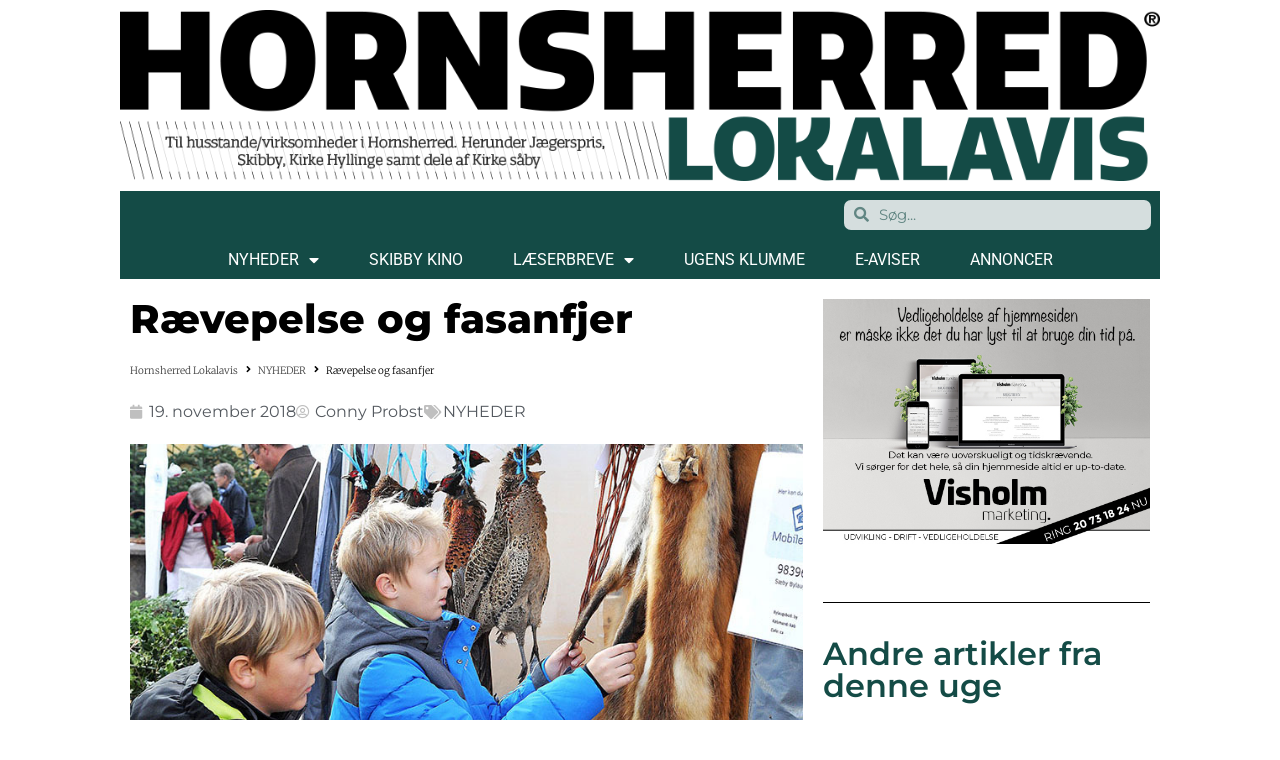

--- FILE ---
content_type: text/html; charset=UTF-8
request_url: https://www.hornsherredlokalavis.dk/raevepelse-og-fasanfjer/
body_size: 21012
content:
<!doctype html>
<html lang="da-DK">
<head>
	<meta charset="UTF-8">
	<meta name="viewport" content="width=device-width, initial-scale=1">
	<link rel="profile" href="https://gmpg.org/xfn/11">
	<meta name='robots' content='index, follow, max-image-preview:large, max-snippet:-1, max-video-preview:-1' />

	<!-- This site is optimized with the Yoast SEO plugin v26.6 - https://yoast.com/wordpress/plugins/seo/ -->
	<title>Rævepelse og fasanfjer &#8211; Hornsherred Lokalavis</title>
	<link rel="canonical" href="https://www.hornsherredlokalavis.dk/raevepelse-og-fasanfjer/" />
	<meta property="og:locale" content="da_DK" />
	<meta property="og:type" content="article" />
	<meta property="og:title" content="Rævepelse og fasanfjer &#8211; Hornsherred Lokalavis" />
	<meta property="og:description" content="SÆBY: Der var julehygge både udenfor og inde i Sæby Gamle Skole, da fotograf Steen Westh lagde vejen forbi i weekenden.  Børn og voksne hyggede sig gevaldigt i hinandens selskab [&hellip;]" />
	<meta property="og:url" content="https://www.hornsherredlokalavis.dk/raevepelse-og-fasanfjer/" />
	<meta property="og:site_name" content="Hornsherred Lokalavis" />
	<meta property="article:publisher" content="https://www.facebook.com/hornsherredlokalavis.dk/" />
	<meta property="article:published_time" content="2018-11-19T10:28:52+00:00" />
	<meta property="article:modified_time" content="2018-11-20T12:13:36+00:00" />
	<meta property="og:image" content="https://www.hornsherredlokalavis.dk/wp-content/uploads/2018/11/DSC_1626.jpg" />
	<meta property="og:image:width" content="800" />
	<meta property="og:image:height" content="400" />
	<meta property="og:image:type" content="image/jpeg" />
	<meta name="author" content="Conny Probst" />
	<meta name="twitter:card" content="summary_large_image" />
	<meta name="twitter:label1" content="Skrevet af" />
	<meta name="twitter:data1" content="Conny Probst" />
	<meta name="twitter:label2" content="Estimeret læsetid" />
	<meta name="twitter:data2" content="1 minut" />
	<script type="application/ld+json" class="yoast-schema-graph">{"@context":"https://schema.org","@graph":[{"@type":"Article","@id":"https://www.hornsherredlokalavis.dk/raevepelse-og-fasanfjer/#article","isPartOf":{"@id":"https://www.hornsherredlokalavis.dk/raevepelse-og-fasanfjer/"},"author":{"name":"Conny Probst","@id":"https://www.hornsherredlokalavis.dk/#/schema/person/64d4b2cf63fa7e179509ca63f67765c2"},"headline":"Rævepelse og fasanfjer","datePublished":"2018-11-19T10:28:52+00:00","dateModified":"2018-11-20T12:13:36+00:00","mainEntityOfPage":{"@id":"https://www.hornsherredlokalavis.dk/raevepelse-og-fasanfjer/"},"wordCount":110,"publisher":{"@id":"https://www.hornsherredlokalavis.dk/#organization"},"image":{"@id":"https://www.hornsherredlokalavis.dk/raevepelse-og-fasanfjer/#primaryimage"},"thumbnailUrl":"https://www.hornsherredlokalavis.dk/wp-content/uploads/2018/11/DSC_1626.jpg","articleSection":["NYHEDER"],"inLanguage":"da-DK"},{"@type":"WebPage","@id":"https://www.hornsherredlokalavis.dk/raevepelse-og-fasanfjer/","url":"https://www.hornsherredlokalavis.dk/raevepelse-og-fasanfjer/","name":"Rævepelse og fasanfjer &#8211; Hornsherred Lokalavis","isPartOf":{"@id":"https://www.hornsherredlokalavis.dk/#website"},"primaryImageOfPage":{"@id":"https://www.hornsherredlokalavis.dk/raevepelse-og-fasanfjer/#primaryimage"},"image":{"@id":"https://www.hornsherredlokalavis.dk/raevepelse-og-fasanfjer/#primaryimage"},"thumbnailUrl":"https://www.hornsherredlokalavis.dk/wp-content/uploads/2018/11/DSC_1626.jpg","datePublished":"2018-11-19T10:28:52+00:00","dateModified":"2018-11-20T12:13:36+00:00","breadcrumb":{"@id":"https://www.hornsherredlokalavis.dk/raevepelse-og-fasanfjer/#breadcrumb"},"inLanguage":"da-DK","potentialAction":[{"@type":"ReadAction","target":["https://www.hornsherredlokalavis.dk/raevepelse-og-fasanfjer/"]}]},{"@type":"ImageObject","inLanguage":"da-DK","@id":"https://www.hornsherredlokalavis.dk/raevepelse-og-fasanfjer/#primaryimage","url":"https://www.hornsherredlokalavis.dk/wp-content/uploads/2018/11/DSC_1626.jpg","contentUrl":"https://www.hornsherredlokalavis.dk/wp-content/uploads/2018/11/DSC_1626.jpg","width":800,"height":400},{"@type":"BreadcrumbList","@id":"https://www.hornsherredlokalavis.dk/raevepelse-og-fasanfjer/#breadcrumb","itemListElement":[{"@type":"ListItem","position":1,"name":"Hjem","item":"https://www.hornsherredlokalavis.dk/"},{"@type":"ListItem","position":2,"name":"Rævepelse og fasanfjer"}]},{"@type":"WebSite","@id":"https://www.hornsherredlokalavis.dk/#website","url":"https://www.hornsherredlokalavis.dk/","name":"Hornsherred Lokalavis","description":"HORNSHERRED LOKALAVIS","publisher":{"@id":"https://www.hornsherredlokalavis.dk/#organization"},"potentialAction":[{"@type":"SearchAction","target":{"@type":"EntryPoint","urlTemplate":"https://www.hornsherredlokalavis.dk/?s={search_term_string}"},"query-input":{"@type":"PropertyValueSpecification","valueRequired":true,"valueName":"search_term_string"}}],"inLanguage":"da-DK"},{"@type":"Organization","@id":"https://www.hornsherredlokalavis.dk/#organization","name":"HORNSHERRED LOKALAVIS","url":"https://www.hornsherredlokalavis.dk/","logo":{"@type":"ImageObject","inLanguage":"da-DK","@id":"https://www.hornsherredlokalavis.dk/#/schema/logo/image/","url":"https://www.hornsherredlokalavis.dk/wp-content/uploads/2018/11/Holo-logo.png","contentUrl":"https://www.hornsherredlokalavis.dk/wp-content/uploads/2018/11/Holo-logo.png","width":1244,"height":204,"caption":"HORNSHERRED LOKALAVIS"},"image":{"@id":"https://www.hornsherredlokalavis.dk/#/schema/logo/image/"},"sameAs":["https://www.facebook.com/hornsherredlokalavis.dk/"]},{"@type":"Person","@id":"https://www.hornsherredlokalavis.dk/#/schema/person/64d4b2cf63fa7e179509ca63f67765c2","name":"Conny Probst","image":{"@type":"ImageObject","inLanguage":"da-DK","@id":"https://www.hornsherredlokalavis.dk/#/schema/person/image/","url":"https://secure.gravatar.com/avatar/a7b64065b8b030a7fa174333fe4e11745a253a81cd0e6e0448bc77769ab387b8?s=96&d=mm&r=g","contentUrl":"https://secure.gravatar.com/avatar/a7b64065b8b030a7fa174333fe4e11745a253a81cd0e6e0448bc77769ab387b8?s=96&d=mm&r=g","caption":"Conny Probst"},"url":"https://www.hornsherredlokalavis.dk/author/patrick/"}]}</script>
	<!-- / Yoast SEO plugin. -->


<link rel='dns-prefetch' href='//widget.tagembed.com' />
<link rel='dns-prefetch' href='//www.googletagmanager.com' />
<link rel='dns-prefetch' href='//pagead2.googlesyndication.com' />
<link rel="alternate" type="application/rss+xml" title="Hornsherred Lokalavis &raquo; Feed" href="https://www.hornsherredlokalavis.dk/feed/" />
<link rel="alternate" type="text/calendar" title="Hornsherred Lokalavis &raquo; iCal Feed" href="https://www.hornsherredlokalavis.dk/begivenheder/?ical=1" />
<link rel="alternate" title="oEmbed (JSON)" type="application/json+oembed" href="https://www.hornsherredlokalavis.dk/wp-json/oembed/1.0/embed?url=https%3A%2F%2Fwww.hornsherredlokalavis.dk%2Fraevepelse-og-fasanfjer%2F" />
<link rel="alternate" title="oEmbed (XML)" type="text/xml+oembed" href="https://www.hornsherredlokalavis.dk/wp-json/oembed/1.0/embed?url=https%3A%2F%2Fwww.hornsherredlokalavis.dk%2Fraevepelse-og-fasanfjer%2F&#038;format=xml" />
<style id='wp-img-auto-sizes-contain-inline-css' type='text/css'>
img:is([sizes=auto i],[sizes^="auto," i]){contain-intrinsic-size:3000px 1500px}
/*# sourceURL=wp-img-auto-sizes-contain-inline-css */
</style>
<link rel='stylesheet' id='bunyad-shortcodes-css' href='https://www.hornsherredlokalavis.dk/wp-content/plugins/bunyad-shortcodes/css/shortcodes.css?ver=6.9' type='text/css' media='all' />

<style id='wp-emoji-styles-inline-css' type='text/css'>

	img.wp-smiley, img.emoji {
		display: inline !important;
		border: none !important;
		box-shadow: none !important;
		height: 1em !important;
		width: 1em !important;
		margin: 0 0.07em !important;
		vertical-align: -0.1em !important;
		background: none !important;
		padding: 0 !important;
	}
/*# sourceURL=wp-emoji-styles-inline-css */
</style>
<link rel='stylesheet' id='wp-block-library-css' href='https://www.hornsherredlokalavis.dk/wp-includes/css/dist/block-library/style.min.css?ver=6.9' type='text/css' media='all' />
<style id='global-styles-inline-css' type='text/css'>
:root{--wp--preset--aspect-ratio--square: 1;--wp--preset--aspect-ratio--4-3: 4/3;--wp--preset--aspect-ratio--3-4: 3/4;--wp--preset--aspect-ratio--3-2: 3/2;--wp--preset--aspect-ratio--2-3: 2/3;--wp--preset--aspect-ratio--16-9: 16/9;--wp--preset--aspect-ratio--9-16: 9/16;--wp--preset--color--black: #000000;--wp--preset--color--cyan-bluish-gray: #abb8c3;--wp--preset--color--white: #ffffff;--wp--preset--color--pale-pink: #f78da7;--wp--preset--color--vivid-red: #cf2e2e;--wp--preset--color--luminous-vivid-orange: #ff6900;--wp--preset--color--luminous-vivid-amber: #fcb900;--wp--preset--color--light-green-cyan: #7bdcb5;--wp--preset--color--vivid-green-cyan: #00d084;--wp--preset--color--pale-cyan-blue: #8ed1fc;--wp--preset--color--vivid-cyan-blue: #0693e3;--wp--preset--color--vivid-purple: #9b51e0;--wp--preset--gradient--vivid-cyan-blue-to-vivid-purple: linear-gradient(135deg,rgb(6,147,227) 0%,rgb(155,81,224) 100%);--wp--preset--gradient--light-green-cyan-to-vivid-green-cyan: linear-gradient(135deg,rgb(122,220,180) 0%,rgb(0,208,130) 100%);--wp--preset--gradient--luminous-vivid-amber-to-luminous-vivid-orange: linear-gradient(135deg,rgb(252,185,0) 0%,rgb(255,105,0) 100%);--wp--preset--gradient--luminous-vivid-orange-to-vivid-red: linear-gradient(135deg,rgb(255,105,0) 0%,rgb(207,46,46) 100%);--wp--preset--gradient--very-light-gray-to-cyan-bluish-gray: linear-gradient(135deg,rgb(238,238,238) 0%,rgb(169,184,195) 100%);--wp--preset--gradient--cool-to-warm-spectrum: linear-gradient(135deg,rgb(74,234,220) 0%,rgb(151,120,209) 20%,rgb(207,42,186) 40%,rgb(238,44,130) 60%,rgb(251,105,98) 80%,rgb(254,248,76) 100%);--wp--preset--gradient--blush-light-purple: linear-gradient(135deg,rgb(255,206,236) 0%,rgb(152,150,240) 100%);--wp--preset--gradient--blush-bordeaux: linear-gradient(135deg,rgb(254,205,165) 0%,rgb(254,45,45) 50%,rgb(107,0,62) 100%);--wp--preset--gradient--luminous-dusk: linear-gradient(135deg,rgb(255,203,112) 0%,rgb(199,81,192) 50%,rgb(65,88,208) 100%);--wp--preset--gradient--pale-ocean: linear-gradient(135deg,rgb(255,245,203) 0%,rgb(182,227,212) 50%,rgb(51,167,181) 100%);--wp--preset--gradient--electric-grass: linear-gradient(135deg,rgb(202,248,128) 0%,rgb(113,206,126) 100%);--wp--preset--gradient--midnight: linear-gradient(135deg,rgb(2,3,129) 0%,rgb(40,116,252) 100%);--wp--preset--font-size--small: 13px;--wp--preset--font-size--medium: 20px;--wp--preset--font-size--large: 36px;--wp--preset--font-size--x-large: 42px;--wp--preset--spacing--20: 0.44rem;--wp--preset--spacing--30: 0.67rem;--wp--preset--spacing--40: 1rem;--wp--preset--spacing--50: 1.5rem;--wp--preset--spacing--60: 2.25rem;--wp--preset--spacing--70: 3.38rem;--wp--preset--spacing--80: 5.06rem;--wp--preset--shadow--natural: 6px 6px 9px rgba(0, 0, 0, 0.2);--wp--preset--shadow--deep: 12px 12px 50px rgba(0, 0, 0, 0.4);--wp--preset--shadow--sharp: 6px 6px 0px rgba(0, 0, 0, 0.2);--wp--preset--shadow--outlined: 6px 6px 0px -3px rgb(255, 255, 255), 6px 6px rgb(0, 0, 0);--wp--preset--shadow--crisp: 6px 6px 0px rgb(0, 0, 0);}:root { --wp--style--global--content-size: 800px;--wp--style--global--wide-size: 1200px; }:where(body) { margin: 0; }.wp-site-blocks > .alignleft { float: left; margin-right: 2em; }.wp-site-blocks > .alignright { float: right; margin-left: 2em; }.wp-site-blocks > .aligncenter { justify-content: center; margin-left: auto; margin-right: auto; }:where(.wp-site-blocks) > * { margin-block-start: 24px; margin-block-end: 0; }:where(.wp-site-blocks) > :first-child { margin-block-start: 0; }:where(.wp-site-blocks) > :last-child { margin-block-end: 0; }:root { --wp--style--block-gap: 24px; }:root :where(.is-layout-flow) > :first-child{margin-block-start: 0;}:root :where(.is-layout-flow) > :last-child{margin-block-end: 0;}:root :where(.is-layout-flow) > *{margin-block-start: 24px;margin-block-end: 0;}:root :where(.is-layout-constrained) > :first-child{margin-block-start: 0;}:root :where(.is-layout-constrained) > :last-child{margin-block-end: 0;}:root :where(.is-layout-constrained) > *{margin-block-start: 24px;margin-block-end: 0;}:root :where(.is-layout-flex){gap: 24px;}:root :where(.is-layout-grid){gap: 24px;}.is-layout-flow > .alignleft{float: left;margin-inline-start: 0;margin-inline-end: 2em;}.is-layout-flow > .alignright{float: right;margin-inline-start: 2em;margin-inline-end: 0;}.is-layout-flow > .aligncenter{margin-left: auto !important;margin-right: auto !important;}.is-layout-constrained > .alignleft{float: left;margin-inline-start: 0;margin-inline-end: 2em;}.is-layout-constrained > .alignright{float: right;margin-inline-start: 2em;margin-inline-end: 0;}.is-layout-constrained > .aligncenter{margin-left: auto !important;margin-right: auto !important;}.is-layout-constrained > :where(:not(.alignleft):not(.alignright):not(.alignfull)){max-width: var(--wp--style--global--content-size);margin-left: auto !important;margin-right: auto !important;}.is-layout-constrained > .alignwide{max-width: var(--wp--style--global--wide-size);}body .is-layout-flex{display: flex;}.is-layout-flex{flex-wrap: wrap;align-items: center;}.is-layout-flex > :is(*, div){margin: 0;}body .is-layout-grid{display: grid;}.is-layout-grid > :is(*, div){margin: 0;}body{padding-top: 0px;padding-right: 0px;padding-bottom: 0px;padding-left: 0px;}a:where(:not(.wp-element-button)){text-decoration: underline;}:root :where(.wp-element-button, .wp-block-button__link){background-color: #32373c;border-width: 0;color: #fff;font-family: inherit;font-size: inherit;font-style: inherit;font-weight: inherit;letter-spacing: inherit;line-height: inherit;padding-top: calc(0.667em + 2px);padding-right: calc(1.333em + 2px);padding-bottom: calc(0.667em + 2px);padding-left: calc(1.333em + 2px);text-decoration: none;text-transform: inherit;}.has-black-color{color: var(--wp--preset--color--black) !important;}.has-cyan-bluish-gray-color{color: var(--wp--preset--color--cyan-bluish-gray) !important;}.has-white-color{color: var(--wp--preset--color--white) !important;}.has-pale-pink-color{color: var(--wp--preset--color--pale-pink) !important;}.has-vivid-red-color{color: var(--wp--preset--color--vivid-red) !important;}.has-luminous-vivid-orange-color{color: var(--wp--preset--color--luminous-vivid-orange) !important;}.has-luminous-vivid-amber-color{color: var(--wp--preset--color--luminous-vivid-amber) !important;}.has-light-green-cyan-color{color: var(--wp--preset--color--light-green-cyan) !important;}.has-vivid-green-cyan-color{color: var(--wp--preset--color--vivid-green-cyan) !important;}.has-pale-cyan-blue-color{color: var(--wp--preset--color--pale-cyan-blue) !important;}.has-vivid-cyan-blue-color{color: var(--wp--preset--color--vivid-cyan-blue) !important;}.has-vivid-purple-color{color: var(--wp--preset--color--vivid-purple) !important;}.has-black-background-color{background-color: var(--wp--preset--color--black) !important;}.has-cyan-bluish-gray-background-color{background-color: var(--wp--preset--color--cyan-bluish-gray) !important;}.has-white-background-color{background-color: var(--wp--preset--color--white) !important;}.has-pale-pink-background-color{background-color: var(--wp--preset--color--pale-pink) !important;}.has-vivid-red-background-color{background-color: var(--wp--preset--color--vivid-red) !important;}.has-luminous-vivid-orange-background-color{background-color: var(--wp--preset--color--luminous-vivid-orange) !important;}.has-luminous-vivid-amber-background-color{background-color: var(--wp--preset--color--luminous-vivid-amber) !important;}.has-light-green-cyan-background-color{background-color: var(--wp--preset--color--light-green-cyan) !important;}.has-vivid-green-cyan-background-color{background-color: var(--wp--preset--color--vivid-green-cyan) !important;}.has-pale-cyan-blue-background-color{background-color: var(--wp--preset--color--pale-cyan-blue) !important;}.has-vivid-cyan-blue-background-color{background-color: var(--wp--preset--color--vivid-cyan-blue) !important;}.has-vivid-purple-background-color{background-color: var(--wp--preset--color--vivid-purple) !important;}.has-black-border-color{border-color: var(--wp--preset--color--black) !important;}.has-cyan-bluish-gray-border-color{border-color: var(--wp--preset--color--cyan-bluish-gray) !important;}.has-white-border-color{border-color: var(--wp--preset--color--white) !important;}.has-pale-pink-border-color{border-color: var(--wp--preset--color--pale-pink) !important;}.has-vivid-red-border-color{border-color: var(--wp--preset--color--vivid-red) !important;}.has-luminous-vivid-orange-border-color{border-color: var(--wp--preset--color--luminous-vivid-orange) !important;}.has-luminous-vivid-amber-border-color{border-color: var(--wp--preset--color--luminous-vivid-amber) !important;}.has-light-green-cyan-border-color{border-color: var(--wp--preset--color--light-green-cyan) !important;}.has-vivid-green-cyan-border-color{border-color: var(--wp--preset--color--vivid-green-cyan) !important;}.has-pale-cyan-blue-border-color{border-color: var(--wp--preset--color--pale-cyan-blue) !important;}.has-vivid-cyan-blue-border-color{border-color: var(--wp--preset--color--vivid-cyan-blue) !important;}.has-vivid-purple-border-color{border-color: var(--wp--preset--color--vivid-purple) !important;}.has-vivid-cyan-blue-to-vivid-purple-gradient-background{background: var(--wp--preset--gradient--vivid-cyan-blue-to-vivid-purple) !important;}.has-light-green-cyan-to-vivid-green-cyan-gradient-background{background: var(--wp--preset--gradient--light-green-cyan-to-vivid-green-cyan) !important;}.has-luminous-vivid-amber-to-luminous-vivid-orange-gradient-background{background: var(--wp--preset--gradient--luminous-vivid-amber-to-luminous-vivid-orange) !important;}.has-luminous-vivid-orange-to-vivid-red-gradient-background{background: var(--wp--preset--gradient--luminous-vivid-orange-to-vivid-red) !important;}.has-very-light-gray-to-cyan-bluish-gray-gradient-background{background: var(--wp--preset--gradient--very-light-gray-to-cyan-bluish-gray) !important;}.has-cool-to-warm-spectrum-gradient-background{background: var(--wp--preset--gradient--cool-to-warm-spectrum) !important;}.has-blush-light-purple-gradient-background{background: var(--wp--preset--gradient--blush-light-purple) !important;}.has-blush-bordeaux-gradient-background{background: var(--wp--preset--gradient--blush-bordeaux) !important;}.has-luminous-dusk-gradient-background{background: var(--wp--preset--gradient--luminous-dusk) !important;}.has-pale-ocean-gradient-background{background: var(--wp--preset--gradient--pale-ocean) !important;}.has-electric-grass-gradient-background{background: var(--wp--preset--gradient--electric-grass) !important;}.has-midnight-gradient-background{background: var(--wp--preset--gradient--midnight) !important;}.has-small-font-size{font-size: var(--wp--preset--font-size--small) !important;}.has-medium-font-size{font-size: var(--wp--preset--font-size--medium) !important;}.has-large-font-size{font-size: var(--wp--preset--font-size--large) !important;}.has-x-large-font-size{font-size: var(--wp--preset--font-size--x-large) !important;}
/*# sourceURL=global-styles-inline-css */
</style>

<link rel='stylesheet' id='jet-engine-frontend-css' href='https://www.hornsherredlokalavis.dk/wp-content/plugins/jet-engine/assets/css/frontend.css?ver=3.7.8' type='text/css' media='all' />
<link rel='stylesheet' id='usp_style-css' href='https://www.hornsherredlokalavis.dk/wp-content/plugins/user-submitted-posts/resources/usp.css?ver=20251210' type='text/css' media='all' />
<link rel='stylesheet' id='tribe-events-v2-single-skeleton-css' href='https://www.hornsherredlokalavis.dk/wp-content/plugins/the-events-calendar/build/css/tribe-events-single-skeleton.css?ver=6.15.13' type='text/css' media='all' />
<link rel='stylesheet' id='tribe-events-v2-single-skeleton-full-css' href='https://www.hornsherredlokalavis.dk/wp-content/plugins/the-events-calendar/build/css/tribe-events-single-full.css?ver=6.15.13' type='text/css' media='all' />
<link rel='stylesheet' id='tec-events-elementor-widgets-base-styles-css' href='https://www.hornsherredlokalavis.dk/wp-content/plugins/the-events-calendar/build/css/integrations/plugins/elementor/widgets/widget-base.css?ver=6.15.13' type='text/css' media='all' />
<link rel='stylesheet' id='mc4wp-form-themes-css' href='https://www.hornsherredlokalavis.dk/wp-content/plugins/mailchimp-for-wp/assets/css/form-themes.css?ver=4.10.9' type='text/css' media='all' />
<link rel='stylesheet' id='hello-elementor-theme-style-css' href='https://www.hornsherredlokalavis.dk/wp-content/themes/hello-elementor/assets/css/theme.css?ver=3.4.4' type='text/css' media='all' />
<link rel='stylesheet' id='hello-elementor-child-style-css' href='https://www.hornsherredlokalavis.dk/wp-content/themes/hello-theme-child-master/style.css?ver=1.0.0' type='text/css' media='all' />
<link rel='stylesheet' id='hello-elementor-css' href='https://www.hornsherredlokalavis.dk/wp-content/themes/hello-elementor/assets/css/reset.css?ver=3.4.4' type='text/css' media='all' />
<link rel='stylesheet' id='hello-elementor-header-footer-css' href='https://www.hornsherredlokalavis.dk/wp-content/themes/hello-elementor/assets/css/header-footer.css?ver=3.4.4' type='text/css' media='all' />
<link rel='stylesheet' id='elementor-frontend-css' href='https://www.hornsherredlokalavis.dk/wp-content/plugins/elementor/assets/css/frontend.min.css?ver=3.31.2' type='text/css' media='all' />
<link rel='stylesheet' id='elementor-post-50623-css' href='https://www.hornsherredlokalavis.dk/wp-content/uploads/elementor/css/post-50623.css?ver=1768258585' type='text/css' media='all' />
<link rel='stylesheet' id='widget-image-css' href='https://www.hornsherredlokalavis.dk/wp-content/plugins/elementor/assets/css/widget-image.min.css?ver=3.31.2' type='text/css' media='all' />
<link rel='stylesheet' id='widget-search-form-css' href='https://www.hornsherredlokalavis.dk/wp-content/plugins/elementor-pro/assets/css/widget-search-form.min.css?ver=3.28.4' type='text/css' media='all' />
<link rel='stylesheet' id='elementor-icons-shared-0-css' href='https://www.hornsherredlokalavis.dk/wp-content/plugins/elementor/assets/lib/font-awesome/css/fontawesome.min.css?ver=5.15.3' type='text/css' media='all' />
<link rel='stylesheet' id='elementor-icons-fa-solid-css' href='https://www.hornsherredlokalavis.dk/wp-content/plugins/elementor/assets/lib/font-awesome/css/solid.min.css?ver=5.15.3' type='text/css' media='all' />
<link rel='stylesheet' id='widget-nav-menu-css' href='https://www.hornsherredlokalavis.dk/wp-content/plugins/elementor-pro/assets/css/widget-nav-menu.min.css?ver=3.28.4' type='text/css' media='all' />
<link rel='stylesheet' id='widget-heading-css' href='https://www.hornsherredlokalavis.dk/wp-content/plugins/elementor/assets/css/widget-heading.min.css?ver=3.31.2' type='text/css' media='all' />
<link rel='stylesheet' id='widget-icon-list-css' href='https://www.hornsherredlokalavis.dk/wp-content/plugins/elementor/assets/css/widget-icon-list.min.css?ver=3.31.2' type='text/css' media='all' />
<link rel='stylesheet' id='widget-social-icons-css' href='https://www.hornsherredlokalavis.dk/wp-content/plugins/elementor/assets/css/widget-social-icons.min.css?ver=3.31.2' type='text/css' media='all' />
<link rel='stylesheet' id='e-apple-webkit-css' href='https://www.hornsherredlokalavis.dk/wp-content/plugins/elementor/assets/css/conditionals/apple-webkit.min.css?ver=3.31.2' type='text/css' media='all' />
<link rel='stylesheet' id='widget-post-info-css' href='https://www.hornsherredlokalavis.dk/wp-content/plugins/elementor-pro/assets/css/widget-post-info.min.css?ver=3.28.4' type='text/css' media='all' />
<link rel='stylesheet' id='elementor-icons-fa-regular-css' href='https://www.hornsherredlokalavis.dk/wp-content/plugins/elementor/assets/lib/font-awesome/css/regular.min.css?ver=5.15.3' type='text/css' media='all' />
<link rel='stylesheet' id='widget-share-buttons-css' href='https://www.hornsherredlokalavis.dk/wp-content/plugins/elementor-pro/assets/css/widget-share-buttons.min.css?ver=3.28.4' type='text/css' media='all' />
<link rel='stylesheet' id='elementor-icons-fa-brands-css' href='https://www.hornsherredlokalavis.dk/wp-content/plugins/elementor/assets/lib/font-awesome/css/brands.min.css?ver=5.15.3' type='text/css' media='all' />
<link rel='stylesheet' id='widget-divider-css' href='https://www.hornsherredlokalavis.dk/wp-content/plugins/elementor/assets/css/widget-divider.min.css?ver=3.31.2' type='text/css' media='all' />
<link rel='stylesheet' id='widget-post-navigation-css' href='https://www.hornsherredlokalavis.dk/wp-content/plugins/elementor-pro/assets/css/widget-post-navigation.min.css?ver=3.28.4' type='text/css' media='all' />
<link rel='stylesheet' id='widget-posts-css' href='https://www.hornsherredlokalavis.dk/wp-content/plugins/elementor-pro/assets/css/widget-posts.min.css?ver=3.28.4' type='text/css' media='all' />
<link rel='stylesheet' id='jet-blocks-css' href='https://www.hornsherredlokalavis.dk/wp-content/uploads/elementor/css/custom-jet-blocks.css?ver=1.3.21' type='text/css' media='all' />
<link rel='stylesheet' id='elementor-icons-css' href='https://www.hornsherredlokalavis.dk/wp-content/plugins/elementor/assets/lib/eicons/css/elementor-icons.min.css?ver=5.43.0' type='text/css' media='all' />
<link rel='stylesheet' id='uael-frontend-css' href='https://www.hornsherredlokalavis.dk/wp-content/plugins/ultimate-elementor/assets/min-css/uael-frontend.min.css?ver=1.42.1' type='text/css' media='all' />
<link rel='stylesheet' id='uael-teammember-social-icons-css' href='https://www.hornsherredlokalavis.dk/wp-content/plugins/elementor/assets/css/widget-social-icons.min.css?ver=3.24.0' type='text/css' media='all' />
<link rel='stylesheet' id='uael-social-share-icons-brands-css' href='https://www.hornsherredlokalavis.dk/wp-content/plugins/elementor/assets/lib/font-awesome/css/brands.css?ver=5.15.3' type='text/css' media='all' />
<link rel='stylesheet' id='uael-social-share-icons-fontawesome-css' href='https://www.hornsherredlokalavis.dk/wp-content/plugins/elementor/assets/lib/font-awesome/css/fontawesome.css?ver=5.15.3' type='text/css' media='all' />
<link rel='stylesheet' id='uael-nav-menu-icons-css' href='https://www.hornsherredlokalavis.dk/wp-content/plugins/elementor/assets/lib/font-awesome/css/solid.css?ver=5.15.3' type='text/css' media='all' />
<link rel='stylesheet' id='jet-blog-css' href='https://www.hornsherredlokalavis.dk/wp-content/plugins/jet-blog/assets/css/jet-blog.css?ver=2.4.7' type='text/css' media='all' />
<link rel='stylesheet' id='elementor-post-54199-css' href='https://www.hornsherredlokalavis.dk/wp-content/uploads/elementor/css/post-54199.css?ver=1768258585' type='text/css' media='all' />
<link rel='stylesheet' id='elementor-post-54034-css' href='https://www.hornsherredlokalavis.dk/wp-content/uploads/elementor/css/post-54034.css?ver=1768258585' type='text/css' media='all' />
<link rel='stylesheet' id='elementor-post-50625-css' href='https://www.hornsherredlokalavis.dk/wp-content/uploads/elementor/css/post-50625.css?ver=1768258588' type='text/css' media='all' />
<link rel='stylesheet' id='elementor-gf-local-montserrat-css' href='https://www.hornsherredlokalavis.dk/wp-content/uploads/elementor/google-fonts/css/montserrat.css?ver=1745992090' type='text/css' media='all' />
<link rel='stylesheet' id='elementor-gf-local-roboto-css' href='https://www.hornsherredlokalavis.dk/wp-content/uploads/elementor/google-fonts/css/roboto.css?ver=1745992112' type='text/css' media='all' />
<link rel='stylesheet' id='elementor-gf-local-merriweather-css' href='https://www.hornsherredlokalavis.dk/wp-content/uploads/elementor/google-fonts/css/merriweather.css?ver=1745992121' type='text/css' media='all' />
<script src="https://www.hornsherredlokalavis.dk/wp-includes/js/jquery/jquery.min.js?ver=3.7.1" id="jquery-core-js"></script>
<script src="https://www.hornsherredlokalavis.dk/wp-includes/js/jquery/jquery-migrate.min.js?ver=3.4.1" id="jquery-migrate-js"></script>
<script src="https://www.hornsherredlokalavis.dk/wp-content/plugins/user-submitted-posts/resources/jquery.cookie.js?ver=20251210" id="usp_cookie-js"></script>
<script src="https://www.hornsherredlokalavis.dk/wp-content/plugins/user-submitted-posts/resources/jquery.parsley.min.js?ver=20251210" id="usp_parsley-js"></script>
<script id="usp_core-js-before">
var usp_custom_field = "usp_custom_field"; var usp_custom_field_2 = "usp_custom_field_2"; var usp_custom_checkbox = "usp_custom_checkbox"; var usp_case_sensitivity = "false"; var usp_min_images = 1; var usp_max_images = 1; var usp_parsley_error = "Incorrect response."; var usp_multiple_cats = 0; var usp_existing_tags = 0; var usp_recaptcha_disp = "hide"; var usp_recaptcha_vers = "2"; var usp_recaptcha_key = ""; var challenge_nonce = "326f38016e"; var ajax_url = "https:\/\/www.hornsherredlokalavis.dk\/wp-admin\/admin-ajax.php"; 
//# sourceURL=usp_core-js-before
</script>
<script src="https://www.hornsherredlokalavis.dk/wp-content/plugins/user-submitted-posts/resources/jquery.usp.core.js?ver=20251210" id="usp_core-js"></script>

<!-- Google tag (gtag.js) snippet added by Site Kit -->
<!-- Google Analytics-snippet tilføjet af Site Kit -->
<script src="https://www.googletagmanager.com/gtag/js?id=GT-KVJT9MZ" id="google_gtagjs-js" async></script>
<script id="google_gtagjs-js-after">
window.dataLayer = window.dataLayer || [];function gtag(){dataLayer.push(arguments);}
gtag("set","linker",{"domains":["www.hornsherredlokalavis.dk"]});
gtag("js", new Date());
gtag("set", "developer_id.dZTNiMT", true);
gtag("config", "GT-KVJT9MZ");
//# sourceURL=google_gtagjs-js-after
</script>
<link rel="https://api.w.org/" href="https://www.hornsherredlokalavis.dk/wp-json/" /><link rel="alternate" title="JSON" type="application/json" href="https://www.hornsherredlokalavis.dk/wp-json/wp/v2/posts/38168" /><link rel="EditURI" type="application/rsd+xml" title="RSD" href="https://www.hornsherredlokalavis.dk/xmlrpc.php?rsd" />
<meta name="generator" content="WordPress 6.9" />
<link rel='shortlink' href='https://www.hornsherredlokalavis.dk/?p=38168' />

<!-- This site is using AdRotate v5.3 Professional to display their advertisements - https://ajdg.solutions/products/adrotate-for-wordpress/ -->
<!-- AdRotate CSS -->
<style type="text/css" media="screen">
	.g { margin:0px; padding:0px; overflow:hidden; line-height:1; zoom:1; }
	.g img { height:auto; }
	.g-col { position:relative; float:left; }
	.g-col:first-child { margin-left: 0; }
	.g-col:last-child { margin-right: 0; }
	.g-1 { width:auto; }
	.b-1 { margin:1px 1px 1px 1px; }
	.g-2 { margin:1px 1px 1px 1px; }
	.g-4 { margin:1px 1px 1px 1px;width:100%; max-width:1080px; height:100%; max-height:450px; }
	.g-5 { margin:1px 1px 1px 1px; }
	.g-11 { min-width:0px; max-width:350px; }
	.b-11 { margin:0px 0px 20px 0px; }
	.g-12 { min-width:0px; max-width:350px; }
	.b-12 { margin:0px 0px 20px 0px; }
	.g-13 { min-width:0px; max-width:350px; }
	.b-13 { margin:0px 0px 20px 0px; }
	.g-14 { margin:1px 1px 1px 1px;width:100%; max-width:350px; height:100%; max-height:350px; }
	.g-15 { min-width:0px; max-width:350px; }
	.b-15 { margin:0px 0px 20px 0px; }
	.g-16 { min-width:0px; max-width:350px; }
	.b-16 { margin:0px 0px 20px 0px; }
	.g-17 { min-width:0px; max-width:350px; }
	.b-17 { margin:0px 0px 20px 0px; }
	.g-18 { min-width:0px; max-width:350px; }
	.b-18 { margin:0px 0px 20px 0px; }
	.g-19 { min-width:0px; max-width:350px; }
	.b-19 { margin:0px 0px 20px 0px; }
	.g-20 { min-width:0px; max-width:350px; }
	.b-20 { margin:0px 0px 20px 0px; }
	.g-21 { margin:0px 0px 0px 0px;width:100%; max-width:360px; height:100%; max-height:560px; }
	@media only screen and (max-width: 480px) {
		.g-col, .g-dyn, .g-single { width:100%; margin-left:0; margin-right:0; }
	}
.adrotate_widgets, .ajdg_bnnrwidgets, .ajdg_grpwidgets { overflow:hidden; padding:0; }
</style>
<!-- /AdRotate CSS -->

<meta name="generator" content="Site Kit by Google 1.170.0" /><script async src="https://pagead2.googlesyndication.com/pagead/js/adsbygoogle.js?client=ca-pub-1870626720315168"
     crossorigin="anonymous"></script><meta name="tec-api-version" content="v1"><meta name="tec-api-origin" content="https://www.hornsherredlokalavis.dk"><link rel="alternate" href="https://www.hornsherredlokalavis.dk/wp-json/tribe/events/v1/" />
<!-- Google AdSense meta tags added by Site Kit -->
<meta name="google-adsense-platform-account" content="ca-host-pub-2644536267352236">
<meta name="google-adsense-platform-domain" content="sitekit.withgoogle.com">
<!-- End Google AdSense meta tags added by Site Kit -->
<meta name="generator" content="Elementor 3.31.2; features: additional_custom_breakpoints, e_element_cache; settings: css_print_method-external, google_font-enabled, font_display-auto">

<!-- Dynamic Widgets by QURL loaded - http://www.dynamic-widgets.com //-->
			<style>
				.e-con.e-parent:nth-of-type(n+4):not(.e-lazyloaded):not(.e-no-lazyload),
				.e-con.e-parent:nth-of-type(n+4):not(.e-lazyloaded):not(.e-no-lazyload) * {
					background-image: none !important;
				}
				@media screen and (max-height: 1024px) {
					.e-con.e-parent:nth-of-type(n+3):not(.e-lazyloaded):not(.e-no-lazyload),
					.e-con.e-parent:nth-of-type(n+3):not(.e-lazyloaded):not(.e-no-lazyload) * {
						background-image: none !important;
					}
				}
				@media screen and (max-height: 640px) {
					.e-con.e-parent:nth-of-type(n+2):not(.e-lazyloaded):not(.e-no-lazyload),
					.e-con.e-parent:nth-of-type(n+2):not(.e-lazyloaded):not(.e-no-lazyload) * {
						background-image: none !important;
					}
				}
			</style>
			<meta name="bmi-version" content="2.0.0" />      <script defer type="text/javascript" id="bmip-js-inline-remove-js">
        function objectToQueryString(obj){
          return Object.keys(obj).map(key => key + '=' + obj[key]).join('&');
        }

        function globalBMIKeepAlive() {
          let xhr = new XMLHttpRequest();
          let data = { action: "bmip_keepalive", token: "bmip", f: "refresh" };
          let url = 'https://www.hornsherredlokalavis.dk/wp-admin/admin-ajax.php' + '?' + objectToQueryString(data);
          xhr.open('POST', url, true);
          xhr.setRequestHeader("X-Requested-With", "XMLHttpRequest");
          xhr.onreadystatechange = function () {
            if (xhr.readyState === 4) {
              let response;
              if (response = JSON.parse(xhr.responseText)) {
                if (typeof response.status != 'undefined' && response.status === 'success') {
                  //setTimeout(globalBMIKeepAlive, 3000);
                } else {
                  //setTimeout(globalBMIKeepAlive, 20000);
                }
              }
            }
          };

          xhr.send(JSON.stringify(data));
        }

        document.querySelector('#bmip-js-inline-remove-js').remove();
      </script>
      
<!-- Google AdSense-snippet tilføjet af Site Kit -->
<script async src="https://pagead2.googlesyndication.com/pagead/js/adsbygoogle.js?client=ca-pub-1870626720315168&amp;host=ca-host-pub-2644536267352236" crossorigin="anonymous"></script>

<!-- End Google AdSense snippet added by Site Kit -->
<link rel="icon" href="https://www.hornsherredlokalavis.dk/wp-content/uploads/2018/11/cropped-Favicon-1-32x32.png" sizes="32x32" />
<link rel="icon" href="https://www.hornsherredlokalavis.dk/wp-content/uploads/2018/11/cropped-Favicon-1-192x192.png" sizes="192x192" />
<link rel="apple-touch-icon" href="https://www.hornsherredlokalavis.dk/wp-content/uploads/2018/11/cropped-Favicon-1-180x180.png" />
<meta name="msapplication-TileImage" content="https://www.hornsherredlokalavis.dk/wp-content/uploads/2018/11/cropped-Favicon-1-270x270.png" />
<link rel='stylesheet' id='dashicons-css' href='https://www.hornsherredlokalavis.dk/wp-includes/css/dashicons.min.css?ver=6.9' type='text/css' media='all' />
<link rel='stylesheet' id='acf-global-css' href='https://www.hornsherredlokalavis.dk/wp-content/plugins/advanced-custom-fields/assets/build/css/acf-global.min.css?ver=6.7.0' type='text/css' media='all' />
<link rel='stylesheet' id='acf-input-css' href='https://www.hornsherredlokalavis.dk/wp-content/plugins/advanced-custom-fields/assets/build/css/acf-input.min.css?ver=6.7.0' type='text/css' media='all' />
<link rel='stylesheet' id='fea-public-css' href='https://www.hornsherredlokalavis.dk/wp-content/plugins/acf-frontend-form-element/assets/css/frontend-admin-min.css?ver=3.28.26' type='text/css' media='all' />
<link rel='stylesheet' id='fea-modal-css' href='https://www.hornsherredlokalavis.dk/wp-content/plugins/acf-frontend-form-element/assets/css/modal-min.css?ver=3.28.26' type='text/css' media='all' />
</head>
<body class="wp-singular post-template-default single single-post postid-38168 single-format-standard wp-custom-logo wp-embed-responsive wp-theme-hello-elementor wp-child-theme-hello-theme-child-master page-builder tribe-no-js hello-elementor-default elementor-default elementor-kit-50623 elementor-page-50625">


<a class="skip-link screen-reader-text" href="#content">Videre til indhold</a>

		<div data-elementor-type="header" data-elementor-id="54199" class="elementor elementor-54199 elementor-location-header" data-elementor-post-type="elementor_library">
					<section class="elementor-section elementor-top-section elementor-element elementor-element-a5fdf9a elementor-section-height-min-height elementor-section-items-stretch elementor-section-boxed elementor-section-height-default" data-id="a5fdf9a" data-element_type="section" data-settings="{&quot;background_background&quot;:&quot;classic&quot;}">
						<div class="elementor-container elementor-column-gap-default">
					<div class="elementor-column elementor-col-100 elementor-top-column elementor-element elementor-element-599003b" data-id="599003b" data-element_type="column">
			<div class="elementor-widget-wrap elementor-element-populated">
						<div class="elementor-element elementor-element-cc3c446 elementor-widget elementor-widget-image" data-id="cc3c446" data-element_type="widget" data-widget_type="image.default">
				<div class="elementor-widget-container">
																<a href="https://www.hornsherredlokalavis.dk">
							<img width="1244" height="204" src="https://www.hornsherredlokalavis.dk/wp-content/uploads/2018/11/Holo-logo.png" class="attachment-full size-full wp-image-38186" alt="" srcset="https://www.hornsherredlokalavis.dk/wp-content/uploads/2018/11/Holo-logo.png 1244w, https://www.hornsherredlokalavis.dk/wp-content/uploads/2018/11/Holo-logo-300x49.png 300w, https://www.hornsherredlokalavis.dk/wp-content/uploads/2018/11/Holo-logo-1024x168.png 1024w" sizes="(max-width: 1244px) 100vw, 1244px" />								</a>
															</div>
				</div>
					</div>
		</div>
					</div>
		</section>
				<section class="elementor-section elementor-top-section elementor-element elementor-element-a1fc7fa elementor-section-height-min-height elementor-section-boxed elementor-section-height-default elementor-section-items-middle" data-id="a1fc7fa" data-element_type="section" data-settings="{&quot;background_background&quot;:&quot;classic&quot;}">
						<div class="elementor-container elementor-column-gap-custom">
					<div class="elementor-column elementor-col-100 elementor-top-column elementor-element elementor-element-8e1d05d" data-id="8e1d05d" data-element_type="column" data-settings="{&quot;background_background&quot;:&quot;classic&quot;}">
			<div class="elementor-widget-wrap elementor-element-populated">
						<div class="elementor-element elementor-element-975eb13 elementor-search-form--skin-minimal elementor-widget elementor-widget-search-form" data-id="975eb13" data-element_type="widget" data-settings="{&quot;skin&quot;:&quot;minimal&quot;}" data-widget_type="search-form.default">
				<div class="elementor-widget-container">
							<search role="search">
			<form class="elementor-search-form" action="https://www.hornsherredlokalavis.dk" method="get">
												<div class="elementor-search-form__container">
					<label class="elementor-screen-only" for="elementor-search-form-975eb13">Søg</label>

											<div class="elementor-search-form__icon">
							<i aria-hidden="true" class="fas fa-search"></i>							<span class="elementor-screen-only">Søg</span>
						</div>
					
					<input id="elementor-search-form-975eb13" placeholder="Søg..." class="elementor-search-form__input" type="search" name="s" value="">
					
					
									</div>
			</form>
		</search>
						</div>
				</div>
				<div class="elementor-element elementor-element-773c520 elementor-nav-menu__align-center elementor-nav-menu--stretch elementor-nav-menu__text-align-center elementor-nav-menu--dropdown-tablet elementor-nav-menu--toggle elementor-nav-menu--burger elementor-widget elementor-widget-nav-menu" data-id="773c520" data-element_type="widget" data-settings="{&quot;full_width&quot;:&quot;stretch&quot;,&quot;layout&quot;:&quot;horizontal&quot;,&quot;submenu_icon&quot;:{&quot;value&quot;:&quot;&lt;i class=\&quot;fas fa-caret-down\&quot;&gt;&lt;\/i&gt;&quot;,&quot;library&quot;:&quot;fa-solid&quot;},&quot;toggle&quot;:&quot;burger&quot;}" data-widget_type="nav-menu.default">
				<div class="elementor-widget-container">
								<nav aria-label="Menu" class="elementor-nav-menu--main elementor-nav-menu__container elementor-nav-menu--layout-horizontal e--pointer-underline e--animation-fade">
				<ul id="menu-1-773c520" class="elementor-nav-menu"><li class="menu-item menu-item-type-taxonomy menu-item-object-category current-post-ancestor current-menu-parent current-post-parent menu-item-has-children menu-item-43528"><a href="https://www.hornsherredlokalavis.dk/category/nyheder/" class="elementor-item">NYHEDER</a>
<ul class="sub-menu elementor-nav-menu--dropdown">
	<li class="menu-item menu-item-type-taxonomy menu-item-object-category menu-item-50871"><a href="https://www.hornsherredlokalavis.dk/category/lokationer/bramsnaesvig/" class="elementor-sub-item">Bramsnæsvig</a></li>
	<li class="menu-item menu-item-type-taxonomy menu-item-object-category menu-item-50872"><a href="https://www.hornsherredlokalavis.dk/category/lokationer/dalby/" class="elementor-sub-item">Dalby</a></li>
	<li class="menu-item menu-item-type-taxonomy menu-item-object-category menu-item-50873"><a href="https://www.hornsherredlokalavis.dk/category/lokationer/ejby/" class="elementor-sub-item">Ejby</a></li>
	<li class="menu-item menu-item-type-taxonomy menu-item-object-category menu-item-52193"><a href="https://www.hornsherredlokalavis.dk/category/lokationer/ferslev/" class="elementor-sub-item">Ferslev</a></li>
	<li class="menu-item menu-item-type-taxonomy menu-item-object-category menu-item-50874"><a href="https://www.hornsherredlokalavis.dk/category/lokationer/fjordlandet/" class="elementor-sub-item">Fjordlandet</a></li>
	<li class="menu-item menu-item-type-taxonomy menu-item-object-category menu-item-50875"><a href="https://www.hornsherredlokalavis.dk/category/lokationer/frederikssund/" class="elementor-sub-item">Frederikssund</a></li>
	<li class="menu-item menu-item-type-taxonomy menu-item-object-category menu-item-50876"><a href="https://www.hornsherredlokalavis.dk/category/lokationer/gershoej/" class="elementor-sub-item">Gershøj</a></li>
	<li class="menu-item menu-item-type-taxonomy menu-item-object-category menu-item-50877"><a href="https://www.hornsherredlokalavis.dk/category/lokationer/hammer-bakke/" class="elementor-sub-item">Hammer Bakke</a></li>
	<li class="menu-item menu-item-type-taxonomy menu-item-object-category menu-item-50878"><a href="https://www.hornsherredlokalavis.dk/category/lokationer/hornsherred/" class="elementor-sub-item">Hornsherred</a></li>
	<li class="menu-item menu-item-type-taxonomy menu-item-object-category menu-item-50879"><a href="https://www.hornsherredlokalavis.dk/category/lokationer/jaegerspris/" class="elementor-sub-item">Jægerspris</a></li>
	<li class="menu-item menu-item-type-taxonomy menu-item-object-category menu-item-50880"><a href="https://www.hornsherredlokalavis.dk/category/lokationer/kirke-hyllinge/" class="elementor-sub-item">Kirke Hyllinge</a></li>
	<li class="menu-item menu-item-type-taxonomy menu-item-object-category menu-item-50881"><a href="https://www.hornsherredlokalavis.dk/category/lokationer/kulhuse/" class="elementor-sub-item">Kulhuse</a></li>
	<li class="menu-item menu-item-type-taxonomy menu-item-object-category menu-item-52194"><a href="https://www.hornsherredlokalavis.dk/category/lokationer/lejre-kommune/" class="elementor-sub-item">Lejre Kommune</a></li>
	<li class="menu-item menu-item-type-taxonomy menu-item-object-category menu-item-50882"><a href="https://www.hornsherredlokalavis.dk/category/lokationer/lyndby/" class="elementor-sub-item">Lyndby</a></li>
	<li class="menu-item menu-item-type-taxonomy menu-item-object-category menu-item-50884"><a href="https://www.hornsherredlokalavis.dk/category/lokationer/selsoe/" class="elementor-sub-item">Selsø</a></li>
	<li class="menu-item menu-item-type-taxonomy menu-item-object-category menu-item-50885"><a href="https://www.hornsherredlokalavis.dk/category/lokationer/skibby/" class="elementor-sub-item">Skibby</a></li>
	<li class="menu-item menu-item-type-taxonomy menu-item-object-category menu-item-50886"><a href="https://www.hornsherredlokalavis.dk/category/lokationer/skuldelev/" class="elementor-sub-item">Skuldelev</a></li>
	<li class="menu-item menu-item-type-taxonomy menu-item-object-category menu-item-50883"><a href="https://www.hornsherredlokalavis.dk/category/lokationer/saeby/" class="elementor-sub-item">Sæby</a></li>
	<li class="menu-item menu-item-type-taxonomy menu-item-object-category menu-item-50887"><a href="https://www.hornsherredlokalavis.dk/category/lokationer/venslev/" class="elementor-sub-item">Venslev</a></li>
	<li class="menu-item menu-item-type-taxonomy menu-item-object-category menu-item-50888"><a href="https://www.hornsherredlokalavis.dk/category/lokationer/vinge/" class="elementor-sub-item">Vinge</a></li>
</ul>
</li>
<li class="menu-item menu-item-type-taxonomy menu-item-object-category menu-item-50870"><a href="https://www.hornsherredlokalavis.dk/category/skibby-kino/" class="elementor-item">SKIBBY KINO</a></li>
<li class="menu-item menu-item-type-taxonomy menu-item-object-category menu-item-has-children menu-item-56907"><a href="https://www.hornsherredlokalavis.dk/category/laeserbreve/" class="elementor-item">LÆSERBREVE</a>
<ul class="sub-menu elementor-nav-menu--dropdown">
	<li class="menu-item menu-item-type-taxonomy menu-item-object-category menu-item-61244"><a href="https://www.hornsherredlokalavis.dk/category/laeserbreve/" class="elementor-sub-item">SE LÆSERBREVE</a></li>
	<li class="menu-item menu-item-type-post_type menu-item-object-page menu-item-43529"><a href="https://www.hornsherredlokalavis.dk/indsend-laeserbrev/" class="elementor-sub-item">INDSEND LÆSERBREV</a></li>
</ul>
</li>
<li class="menu-item menu-item-type-taxonomy menu-item-object-category menu-item-57434"><a href="https://www.hornsherredlokalavis.dk/category/ugens-klumme/" class="elementor-item">Ugens klumme</a></li>
<li class="menu-item menu-item-type-custom menu-item-object-custom menu-item-57916"><a href="https://issuu.com/hornsherredlokalavis" class="elementor-item">E-AVISER</a></li>
<li class="menu-item menu-item-type-post_type menu-item-object-page menu-item-43523"><a href="https://www.hornsherredlokalavis.dk/annoncer/" class="elementor-item">ANNONCER</a></li>
</ul>			</nav>
					<div class="elementor-menu-toggle" role="button" tabindex="0" aria-label="Menuskift" aria-expanded="false">
			<i aria-hidden="true" role="presentation" class="elementor-menu-toggle__icon--open eicon-menu-bar"></i><i aria-hidden="true" role="presentation" class="elementor-menu-toggle__icon--close eicon-close"></i>		</div>
					<nav class="elementor-nav-menu--dropdown elementor-nav-menu__container" aria-hidden="true">
				<ul id="menu-2-773c520" class="elementor-nav-menu"><li class="menu-item menu-item-type-taxonomy menu-item-object-category current-post-ancestor current-menu-parent current-post-parent menu-item-has-children menu-item-43528"><a href="https://www.hornsherredlokalavis.dk/category/nyheder/" class="elementor-item" tabindex="-1">NYHEDER</a>
<ul class="sub-menu elementor-nav-menu--dropdown">
	<li class="menu-item menu-item-type-taxonomy menu-item-object-category menu-item-50871"><a href="https://www.hornsherredlokalavis.dk/category/lokationer/bramsnaesvig/" class="elementor-sub-item" tabindex="-1">Bramsnæsvig</a></li>
	<li class="menu-item menu-item-type-taxonomy menu-item-object-category menu-item-50872"><a href="https://www.hornsherredlokalavis.dk/category/lokationer/dalby/" class="elementor-sub-item" tabindex="-1">Dalby</a></li>
	<li class="menu-item menu-item-type-taxonomy menu-item-object-category menu-item-50873"><a href="https://www.hornsherredlokalavis.dk/category/lokationer/ejby/" class="elementor-sub-item" tabindex="-1">Ejby</a></li>
	<li class="menu-item menu-item-type-taxonomy menu-item-object-category menu-item-52193"><a href="https://www.hornsherredlokalavis.dk/category/lokationer/ferslev/" class="elementor-sub-item" tabindex="-1">Ferslev</a></li>
	<li class="menu-item menu-item-type-taxonomy menu-item-object-category menu-item-50874"><a href="https://www.hornsherredlokalavis.dk/category/lokationer/fjordlandet/" class="elementor-sub-item" tabindex="-1">Fjordlandet</a></li>
	<li class="menu-item menu-item-type-taxonomy menu-item-object-category menu-item-50875"><a href="https://www.hornsherredlokalavis.dk/category/lokationer/frederikssund/" class="elementor-sub-item" tabindex="-1">Frederikssund</a></li>
	<li class="menu-item menu-item-type-taxonomy menu-item-object-category menu-item-50876"><a href="https://www.hornsherredlokalavis.dk/category/lokationer/gershoej/" class="elementor-sub-item" tabindex="-1">Gershøj</a></li>
	<li class="menu-item menu-item-type-taxonomy menu-item-object-category menu-item-50877"><a href="https://www.hornsherredlokalavis.dk/category/lokationer/hammer-bakke/" class="elementor-sub-item" tabindex="-1">Hammer Bakke</a></li>
	<li class="menu-item menu-item-type-taxonomy menu-item-object-category menu-item-50878"><a href="https://www.hornsherredlokalavis.dk/category/lokationer/hornsherred/" class="elementor-sub-item" tabindex="-1">Hornsherred</a></li>
	<li class="menu-item menu-item-type-taxonomy menu-item-object-category menu-item-50879"><a href="https://www.hornsherredlokalavis.dk/category/lokationer/jaegerspris/" class="elementor-sub-item" tabindex="-1">Jægerspris</a></li>
	<li class="menu-item menu-item-type-taxonomy menu-item-object-category menu-item-50880"><a href="https://www.hornsherredlokalavis.dk/category/lokationer/kirke-hyllinge/" class="elementor-sub-item" tabindex="-1">Kirke Hyllinge</a></li>
	<li class="menu-item menu-item-type-taxonomy menu-item-object-category menu-item-50881"><a href="https://www.hornsherredlokalavis.dk/category/lokationer/kulhuse/" class="elementor-sub-item" tabindex="-1">Kulhuse</a></li>
	<li class="menu-item menu-item-type-taxonomy menu-item-object-category menu-item-52194"><a href="https://www.hornsherredlokalavis.dk/category/lokationer/lejre-kommune/" class="elementor-sub-item" tabindex="-1">Lejre Kommune</a></li>
	<li class="menu-item menu-item-type-taxonomy menu-item-object-category menu-item-50882"><a href="https://www.hornsherredlokalavis.dk/category/lokationer/lyndby/" class="elementor-sub-item" tabindex="-1">Lyndby</a></li>
	<li class="menu-item menu-item-type-taxonomy menu-item-object-category menu-item-50884"><a href="https://www.hornsherredlokalavis.dk/category/lokationer/selsoe/" class="elementor-sub-item" tabindex="-1">Selsø</a></li>
	<li class="menu-item menu-item-type-taxonomy menu-item-object-category menu-item-50885"><a href="https://www.hornsherredlokalavis.dk/category/lokationer/skibby/" class="elementor-sub-item" tabindex="-1">Skibby</a></li>
	<li class="menu-item menu-item-type-taxonomy menu-item-object-category menu-item-50886"><a href="https://www.hornsherredlokalavis.dk/category/lokationer/skuldelev/" class="elementor-sub-item" tabindex="-1">Skuldelev</a></li>
	<li class="menu-item menu-item-type-taxonomy menu-item-object-category menu-item-50883"><a href="https://www.hornsherredlokalavis.dk/category/lokationer/saeby/" class="elementor-sub-item" tabindex="-1">Sæby</a></li>
	<li class="menu-item menu-item-type-taxonomy menu-item-object-category menu-item-50887"><a href="https://www.hornsherredlokalavis.dk/category/lokationer/venslev/" class="elementor-sub-item" tabindex="-1">Venslev</a></li>
	<li class="menu-item menu-item-type-taxonomy menu-item-object-category menu-item-50888"><a href="https://www.hornsherredlokalavis.dk/category/lokationer/vinge/" class="elementor-sub-item" tabindex="-1">Vinge</a></li>
</ul>
</li>
<li class="menu-item menu-item-type-taxonomy menu-item-object-category menu-item-50870"><a href="https://www.hornsherredlokalavis.dk/category/skibby-kino/" class="elementor-item" tabindex="-1">SKIBBY KINO</a></li>
<li class="menu-item menu-item-type-taxonomy menu-item-object-category menu-item-has-children menu-item-56907"><a href="https://www.hornsherredlokalavis.dk/category/laeserbreve/" class="elementor-item" tabindex="-1">LÆSERBREVE</a>
<ul class="sub-menu elementor-nav-menu--dropdown">
	<li class="menu-item menu-item-type-taxonomy menu-item-object-category menu-item-61244"><a href="https://www.hornsherredlokalavis.dk/category/laeserbreve/" class="elementor-sub-item" tabindex="-1">SE LÆSERBREVE</a></li>
	<li class="menu-item menu-item-type-post_type menu-item-object-page menu-item-43529"><a href="https://www.hornsherredlokalavis.dk/indsend-laeserbrev/" class="elementor-sub-item" tabindex="-1">INDSEND LÆSERBREV</a></li>
</ul>
</li>
<li class="menu-item menu-item-type-taxonomy menu-item-object-category menu-item-57434"><a href="https://www.hornsherredlokalavis.dk/category/ugens-klumme/" class="elementor-item" tabindex="-1">Ugens klumme</a></li>
<li class="menu-item menu-item-type-custom menu-item-object-custom menu-item-57916"><a href="https://issuu.com/hornsherredlokalavis" class="elementor-item" tabindex="-1">E-AVISER</a></li>
<li class="menu-item menu-item-type-post_type menu-item-object-page menu-item-43523"><a href="https://www.hornsherredlokalavis.dk/annoncer/" class="elementor-item" tabindex="-1">ANNONCER</a></li>
</ul>			</nav>
						</div>
				</div>
					</div>
		</div>
					</div>
		</section>
				</div>
				<div data-elementor-type="single-post" data-elementor-id="50625" class="elementor elementor-50625 elementor-location-single post-38168 post type-post status-publish format-standard has-post-thumbnail hentry category-nyheder" data-elementor-post-type="elementor_library">
					<section class="elementor-section elementor-top-section elementor-element elementor-element-361b519 elementor-section-boxed elementor-section-height-default elementor-section-height-default" data-id="361b519" data-element_type="section">
						<div class="elementor-container elementor-column-gap-default">
					<div class="elementor-column elementor-col-66 elementor-top-column elementor-element elementor-element-7893c2bf" data-id="7893c2bf" data-element_type="column">
			<div class="elementor-widget-wrap elementor-element-populated">
						<div class="elementor-element elementor-element-3a31bd84 elementor-widget elementor-widget-theme-post-title elementor-page-title elementor-widget-heading" data-id="3a31bd84" data-element_type="widget" data-widget_type="theme-post-title.default">
				<div class="elementor-widget-container">
					<h1 class="elementor-heading-title elementor-size-default">Rævepelse  og fasanfjer</h1>				</div>
				</div>
				<div class="elementor-element elementor-element-a556ed6 jet-breadcrumbs-align-left elementor-widget elementor-widget-jet-breadcrumbs" data-id="a556ed6" data-element_type="widget" data-widget_type="jet-breadcrumbs.default">
				<div class="elementor-widget-container">
					<div class="elementor-jet-breadcrumbs jet-blocks">
		<div class="jet-breadcrumbs">
		<div class="jet-breadcrumbs__content">
		<div class="jet-breadcrumbs__wrap"><div class="jet-breadcrumbs__item"><a href="https://www.hornsherredlokalavis.dk/" class="jet-breadcrumbs__item-link is-home" rel="home" title="Hornsherred Lokalavis">Hornsherred Lokalavis</a></div>
			 <div class="jet-breadcrumbs__item"><div class="jet-breadcrumbs__item-sep"><span class="jet-blocks-icon"><i aria-hidden="true" class="fas fa-angle-right"></i></span></div></div> <div class="jet-breadcrumbs__item"><a href="https://www.hornsherredlokalavis.dk/category/nyheder/" class="jet-breadcrumbs__item-link" rel="tag" title="NYHEDER">NYHEDER</a></div>
			 <div class="jet-breadcrumbs__item"><div class="jet-breadcrumbs__item-sep"><span class="jet-blocks-icon"><i aria-hidden="true" class="fas fa-angle-right"></i></span></div></div> <div class="jet-breadcrumbs__item"><span class="jet-breadcrumbs__item-target">Rævepelse  og fasanfjer</span></div>
		</div>
		</div>
		</div></div>				</div>
				</div>
				<div class="elementor-element elementor-element-74d2cc6e elementor-widget elementor-widget-post-info" data-id="74d2cc6e" data-element_type="widget" data-widget_type="post-info.default">
				<div class="elementor-widget-container">
							<ul class="elementor-inline-items elementor-icon-list-items elementor-post-info">
								<li class="elementor-icon-list-item elementor-repeater-item-74a50c1 elementor-inline-item" itemprop="datePublished">
						<a href="https://www.hornsherredlokalavis.dk/2018/11/19/">
											<span class="elementor-icon-list-icon">
								<i aria-hidden="true" class="fas fa-calendar"></i>							</span>
									<span class="elementor-icon-list-text elementor-post-info__item elementor-post-info__item--type-date">
										<time>19. november 2018</time>					</span>
									</a>
				</li>
				<li class="elementor-icon-list-item elementor-repeater-item-e277ae5 elementor-inline-item" itemprop="author">
						<a href="https://www.hornsherredlokalavis.dk/author/patrick/">
											<span class="elementor-icon-list-icon">
								<i aria-hidden="true" class="far fa-user-circle"></i>							</span>
									<span class="elementor-icon-list-text elementor-post-info__item elementor-post-info__item--type-author">
										Conny Probst					</span>
									</a>
				</li>
				<li class="elementor-icon-list-item elementor-repeater-item-237b0f6 elementor-inline-item" itemprop="about">
										<span class="elementor-icon-list-icon">
								<i aria-hidden="true" class="fas fa-tags"></i>							</span>
									<span class="elementor-icon-list-text elementor-post-info__item elementor-post-info__item--type-terms">
										<span class="elementor-post-info__terms-list">
				<a href="https://www.hornsherredlokalavis.dk/category/nyheder/" class="elementor-post-info__terms-list-item">NYHEDER</a>				</span>
					</span>
								</li>
				</ul>
						</div>
				</div>
				<div class="elementor-element elementor-element-68e92945 elementor-widget elementor-widget-theme-post-featured-image elementor-widget-image" data-id="68e92945" data-element_type="widget" data-widget_type="theme-post-featured-image.default">
				<div class="elementor-widget-container">
												<figure class="wp-caption">
										<img width="800" height="400" src="https://www.hornsherredlokalavis.dk/wp-content/uploads/2018/11/DSC_1626.jpg" class="attachment-large size-large wp-image-38169" alt="" srcset="https://www.hornsherredlokalavis.dk/wp-content/uploads/2018/11/DSC_1626.jpg 800w, https://www.hornsherredlokalavis.dk/wp-content/uploads/2018/11/DSC_1626-300x150.jpg 300w, https://www.hornsherredlokalavis.dk/wp-content/uploads/2018/11/DSC_1626-164x82.jpg 164w" sizes="(max-width: 800px) 100vw, 800px" />											<figcaption class="widget-image-caption wp-caption-text"></figcaption>
										</figure>
									</div>
				</div>
				<div class="elementor-element elementor-element-5d9e100a elementor-widget elementor-widget-theme-post-content" data-id="5d9e100a" data-element_type="widget" data-widget_type="theme-post-content.default">
				<div class="elementor-widget-container">
					<div class="g g-5"><div class="g-single a-188"><a class="gofollow" data-track="MTg4LDUsMSw2MA==" href="https://ajdg.solutions/"><img decoding="async" src="https://www.hornsherredlokalavis.dk/wp-content/uploads/2022/10/Klik-her-hvis-du-ikke-har-modtaget-avisen_700x150px.jpg" /></a></div></div><p><b>SÆBY:</b> Der var julehygge både udenfor og inde i Sæby Gamle Skole, da fotograf Steen Westh lagde vejen forbi i weekenden.<span class="Apple-converted-space"> </span></p>
<p>Børn og voksne hyggede sig gevaldigt i hinandens selskab og med at kigge nærmere på alle de fine hjemmelavede produkter.<span class="Apple-converted-space"> </span></p>
<p>Købmandsbutikken bugnede med julesmåkager, syltetøj, likører og alt muligt andet godt.<span class="Apple-converted-space"> </span></p>
<p>Jægerne holdt til i teltet til en snak om jagt og fasaner, og der var også mulighed for at prøve kræfter med bue og pil.</p>
<p>Weekendens overskud går til den smukke gamle skole, som Sæby Bylaug driver på kommunens vegne.</p>
				</div>
				</div>
				<div class="elementor-element elementor-element-a443faf elementor-widget elementor-widget-heading" data-id="a443faf" data-element_type="widget" data-widget_type="heading.default">
				<div class="elementor-widget-container">
					<h2 class="elementor-heading-title elementor-size-default"><a href="https://www.hornsherredlokalavis.dk/raevepelse-og-fasanfjer/">Del denne artikel</a></h2>				</div>
				</div>
				<div class="elementor-element elementor-element-e32a442 elementor-share-buttons--view-icon elementor-share-buttons--shape-rounded elementor-grid-6 elementor-share-buttons--skin-gradient elementor-share-buttons--color-official elementor-widget elementor-widget-share-buttons" data-id="e32a442" data-element_type="widget" data-widget_type="share-buttons.default">
				<div class="elementor-widget-container">
							<div class="elementor-grid">
								<div class="elementor-grid-item">
						<div
							class="elementor-share-btn elementor-share-btn_facebook"
							role="button"
							tabindex="0"
							aria-label="Del på facebook"
						>
															<span class="elementor-share-btn__icon">
								<i class="fab fa-facebook" aria-hidden="true"></i>							</span>
																				</div>
					</div>
									<div class="elementor-grid-item">
						<div
							class="elementor-share-btn elementor-share-btn_twitter"
							role="button"
							tabindex="0"
							aria-label="Del på twitter"
						>
															<span class="elementor-share-btn__icon">
								<i class="fab fa-twitter" aria-hidden="true"></i>							</span>
																				</div>
					</div>
									<div class="elementor-grid-item">
						<div
							class="elementor-share-btn elementor-share-btn_linkedin"
							role="button"
							tabindex="0"
							aria-label="Del på linkedin"
						>
															<span class="elementor-share-btn__icon">
								<i class="fab fa-linkedin" aria-hidden="true"></i>							</span>
																				</div>
					</div>
									<div class="elementor-grid-item">
						<div
							class="elementor-share-btn elementor-share-btn_pinterest"
							role="button"
							tabindex="0"
							aria-label="Del på pinterest"
						>
															<span class="elementor-share-btn__icon">
								<i class="fab fa-pinterest" aria-hidden="true"></i>							</span>
																				</div>
					</div>
									<div class="elementor-grid-item">
						<div
							class="elementor-share-btn elementor-share-btn_email"
							role="button"
							tabindex="0"
							aria-label="Del på email"
						>
															<span class="elementor-share-btn__icon">
								<i class="fas fa-envelope" aria-hidden="true"></i>							</span>
																				</div>
					</div>
									<div class="elementor-grid-item">
						<div
							class="elementor-share-btn elementor-share-btn_print"
							role="button"
							tabindex="0"
							aria-label="Del på print"
						>
															<span class="elementor-share-btn__icon">
								<i class="fas fa-print" aria-hidden="true"></i>							</span>
																				</div>
					</div>
						</div>
						</div>
				</div>
				<div class="elementor-element elementor-element-7074c257 elementor-widget-divider--view-line elementor-widget elementor-widget-divider" data-id="7074c257" data-element_type="widget" data-widget_type="divider.default">
				<div class="elementor-widget-container">
							<div class="elementor-divider">
			<span class="elementor-divider-separator">
						</span>
		</div>
						</div>
				</div>
				<div class="elementor-element elementor-element-8fc6a5a elementor-post-navigation-borders-yes elementor-widget elementor-widget-post-navigation" data-id="8fc6a5a" data-element_type="widget" data-widget_type="post-navigation.default">
				<div class="elementor-widget-container">
							<div class="elementor-post-navigation">
			<div class="elementor-post-navigation__prev elementor-post-navigation__link">
				<a href="https://www.hornsherredlokalavis.dk/thorstedlund-bliver-solgt/" rel="prev"><span class="post-navigation__arrow-wrapper post-navigation__arrow-prev"><i class="fa fa-arrow-circle-left" aria-hidden="true"></i><span class="elementor-screen-only">Tidligere</span></span><span class="elementor-post-navigation__link__prev"><span class="post-navigation__prev--label">Forrige</span><span class="post-navigation__prev--title">Thorstedlund  bliver solgt</span></span></a>			</div>
							<div class="elementor-post-navigation__separator-wrapper">
					<div class="elementor-post-navigation__separator"></div>
				</div>
						<div class="elementor-post-navigation__next elementor-post-navigation__link">
				<a href="https://www.hornsherredlokalavis.dk/foredrag-om-fiskeriet-i-roskilde-fjord/" rel="next"><span class="elementor-post-navigation__link__next"><span class="post-navigation__next--label">Næste</span><span class="post-navigation__next--title">Foredrag  om fiskeriet i  Roskilde Fjord</span></span><span class="post-navigation__arrow-wrapper post-navigation__arrow-next"><i class="fa fa-arrow-circle-right" aria-hidden="true"></i><span class="elementor-screen-only">Næste</span></span></a>			</div>
		</div>
						</div>
				</div>
					</div>
		</div>
				<div class="elementor-column elementor-col-33 elementor-top-column elementor-element elementor-element-6151f4b0" data-id="6151f4b0" data-element_type="column">
			<div class="elementor-widget-wrap elementor-element-populated">
						<div class="elementor-element elementor-element-15b1cd3 elementor-widget elementor-widget-shortcode" data-id="15b1cd3" data-element_type="widget" data-widget_type="shortcode.default">
				<div class="elementor-widget-container">
							<div class="elementor-shortcode"><div class="g g-12"><div class="g-col b-12 a-275"><a class="gofollow" data-track="Mjc1LDEyLDEsNjA=" href="https://www.visholm-marketing.dk/" target="_blank"><img src="https://www.hornsherredlokalavis.dk/wp-content/uploads/2025/03/400x300px-1.jpg" /></a></div></div></div>
						</div>
				</div>
				<div class="elementor-element elementor-element-e8aeb0d elementor-widget-divider--view-line elementor-widget elementor-widget-divider" data-id="e8aeb0d" data-element_type="widget" data-widget_type="divider.default">
				<div class="elementor-widget-container">
							<div class="elementor-divider">
			<span class="elementor-divider-separator">
						</span>
		</div>
						</div>
				</div>
				<div class="elementor-element elementor-element-dfb7214 elementor-widget elementor-widget-heading" data-id="dfb7214" data-element_type="widget" data-widget_type="heading.default">
				<div class="elementor-widget-container">
					<h2 class="elementor-heading-title elementor-size-default">Andre artikler fra denne uge</h2>				</div>
				</div>
				<div class="elementor-element elementor-element-a2540dc elementor-grid-2 elementor-grid-tablet-2 elementor-grid-mobile-1 elementor-posts--thumbnail-top elementor-widget elementor-widget-posts" data-id="a2540dc" data-element_type="widget" data-settings="{&quot;classic_columns&quot;:&quot;2&quot;,&quot;classic_columns_tablet&quot;:&quot;2&quot;,&quot;classic_columns_mobile&quot;:&quot;1&quot;,&quot;classic_row_gap&quot;:{&quot;unit&quot;:&quot;px&quot;,&quot;size&quot;:35,&quot;sizes&quot;:[]},&quot;classic_row_gap_tablet&quot;:{&quot;unit&quot;:&quot;px&quot;,&quot;size&quot;:&quot;&quot;,&quot;sizes&quot;:[]},&quot;classic_row_gap_mobile&quot;:{&quot;unit&quot;:&quot;px&quot;,&quot;size&quot;:&quot;&quot;,&quot;sizes&quot;:[]}}" data-widget_type="posts.classic">
				<div class="elementor-widget-container">
							<div class="elementor-posts-container elementor-posts elementor-posts--skin-classic elementor-grid">
				<article class="elementor-post elementor-grid-item post-69743 post type-post status-publish format-standard has-post-thumbnail hentry category-hornsherred category-jaegerspris category-nyheder">
				<a class="elementor-post__thumbnail__link" href="https://www.hornsherredlokalavis.dk/historien-slog-et-sving-i-skibby/" tabindex="-1" >
			<div class="elementor-post__thumbnail"><img width="300" height="196" src="https://www.hornsherredlokalavis.dk/wp-content/uploads/2026/01/jaegerspris-slot-300x196.jpeg" class="attachment-medium size-medium wp-image-69745" alt="" /></div>
		</a>
				<div class="elementor-post__text">
				<h3 class="elementor-post__title">
			<a href="https://www.hornsherredlokalavis.dk/historien-slog-et-sving-i-skibby/" >
				Historien slog et sving i Skibby			</a>
		</h3>
				<div class="elementor-post__meta-data">
					<span class="elementor-post-date">
			14. januar 2026		</span>
				</div>
				<div class="elementor-post__excerpt">
			<p>En kongesøn og tronarving brækkede nakken i Hornsherred. Af Tomas Skov JÆGERSPRIS: Ingeborg Magnusdatter af Sverige blev i en alder</p>
		</div>
					<div class="elementor-post__read-more-wrapper">
		
		<a class="elementor-post__read-more" href="https://www.hornsherredlokalavis.dk/historien-slog-et-sving-i-skibby/" aria-label="Read more about Historien slog et sving i Skibby" tabindex="-1" >
			Læs mere »		</a>

					</div>
				</div>
				</article>
				<article class="elementor-post elementor-grid-item post-69730 post type-post status-publish format-standard has-post-thumbnail hentry category-nyheder category-skibby">
				<a class="elementor-post__thumbnail__link" href="https://www.hornsherredlokalavis.dk/valnoeddegaarden-fik-varmen/" tabindex="-1" >
			<div class="elementor-post__thumbnail"><img width="300" height="196" src="https://www.hornsherredlokalavis.dk/wp-content/uploads/2026/01/20251027-141400-300x196.jpg" class="attachment-medium size-medium wp-image-69732" alt="" /></div>
		</a>
				<div class="elementor-post__text">
				<h3 class="elementor-post__title">
			<a href="https://www.hornsherredlokalavis.dk/valnoeddegaarden-fik-varmen/" >
				Valnøddegården fik varmen			</a>
		</h3>
				<div class="elementor-post__meta-data">
					<span class="elementor-post-date">
			14. januar 2026		</span>
				</div>
				<div class="elementor-post__excerpt">
			<p>Morten og Susanne borede 220 meter ned i undergrunden for at hente den evige varme op til deres 600 kvadratmeter</p>
		</div>
					<div class="elementor-post__read-more-wrapper">
		
		<a class="elementor-post__read-more" href="https://www.hornsherredlokalavis.dk/valnoeddegaarden-fik-varmen/" aria-label="Read more about Valnøddegården fik varmen" tabindex="-1" >
			Læs mere »		</a>

					</div>
				</div>
				</article>
				<article class="elementor-post elementor-grid-item post-69726 post type-post status-publish format-standard has-post-thumbnail hentry category-frederikssund category-nyheder">
				<a class="elementor-post__thumbnail__link" href="https://www.hornsherredlokalavis.dk/taget-for-hashsalg/" tabindex="-1" >
			<div class="elementor-post__thumbnail"><img width="300" height="196" src="https://www.hornsherredlokalavis.dk/wp-content/uploads/2026/01/skaermbillede-2026-01-09-kl.-12.28.11-300x196.png" class="attachment-medium size-medium wp-image-69728" alt="" /></div>
		</a>
				<div class="elementor-post__text">
				<h3 class="elementor-post__title">
			<a href="https://www.hornsherredlokalavis.dk/taget-for-hashsalg/" >
				Taget for hashsalg			</a>
		</h3>
				<div class="elementor-post__meta-data">
					<span class="elementor-post-date">
			14. januar 2026		</span>
				</div>
				<div class="elementor-post__excerpt">
			<p>FREDERIKSSUND: Sidst på eftermiddagen onsdag 7. januar fik politiet under observation af et formodet salgssted i Frederikssund øje på, hvad</p>
		</div>
					<div class="elementor-post__read-more-wrapper">
		
		<a class="elementor-post__read-more" href="https://www.hornsherredlokalavis.dk/taget-for-hashsalg/" aria-label="Read more about Taget for hashsalg" tabindex="-1" >
			Læs mere »		</a>

					</div>
				</div>
				</article>
				<article class="elementor-post elementor-grid-item post-69721 post type-post status-publish format-standard has-post-thumbnail hentry category-lejre-kommune category-nyheder">
				<a class="elementor-post__thumbnail__link" href="https://www.hornsherredlokalavis.dk/svaere-vejrforhold-udfordrede-snerydningen/" tabindex="-1" >
			<div class="elementor-post__thumbnail"><img width="300" height="196" src="https://www.hornsherredlokalavis.dk/wp-content/uploads/2026/01/plov-300x196.jpeg" class="attachment-medium size-medium wp-image-69723" alt="" /></div>
		</a>
				<div class="elementor-post__text">
				<h3 class="elementor-post__title">
			<a href="https://www.hornsherredlokalavis.dk/svaere-vejrforhold-udfordrede-snerydningen/" >
				Svære vejrforhold udfordrede snerydningen			</a>
		</h3>
				<div class="elementor-post__meta-data">
					<span class="elementor-post-date">
			14. januar 2026		</span>
				</div>
				<div class="elementor-post__excerpt">
			<p>LEJRE KOMMUNE: Kraftig vind fra øst og store mængder løs sne skabte ekstraordinære udfordringer for snerydningen i hele Lejre Kommune</p>
		</div>
					<div class="elementor-post__read-more-wrapper">
		
		<a class="elementor-post__read-more" href="https://www.hornsherredlokalavis.dk/svaere-vejrforhold-udfordrede-snerydningen/" aria-label="Read more about Svære vejrforhold udfordrede snerydningen" tabindex="-1" >
			Læs mere »		</a>

					</div>
				</div>
				</article>
				<article class="elementor-post elementor-grid-item post-69717 post type-post status-publish format-standard has-post-thumbnail hentry category-frederikssund-kommune category-nyheder">
				<a class="elementor-post__thumbnail__link" href="https://www.hornsherredlokalavis.dk/sneen-stoppede-skraldemaendene/" tabindex="-1" >
			<div class="elementor-post__thumbnail"><img width="300" height="196" src="https://www.hornsherredlokalavis.dk/wp-content/uploads/2026/01/img-6093-300x196.jpg" class="attachment-medium size-medium wp-image-69719" alt="" /></div>
		</a>
				<div class="elementor-post__text">
				<h3 class="elementor-post__title">
			<a href="https://www.hornsherredlokalavis.dk/sneen-stoppede-skraldemaendene/" >
				Sneen stoppede skraldemændene			</a>
		</h3>
				<div class="elementor-post__meta-data">
					<span class="elementor-post-date">
			14. januar 2026		</span>
				</div>
				<div class="elementor-post__excerpt">
			<p>FREDERIKSSUND KOMMUNE: Den forløbne uges strenge frost og nedbør gav udfordringer for affaldsindsamlingen i Frederikssund Kommune. For at undgå faldulykker</p>
		</div>
					<div class="elementor-post__read-more-wrapper">
		
		<a class="elementor-post__read-more" href="https://www.hornsherredlokalavis.dk/sneen-stoppede-skraldemaendene/" aria-label="Read more about Sneen stoppede skraldemændene" tabindex="-1" >
			Læs mere »		</a>

					</div>
				</div>
				</article>
				<article class="elementor-post elementor-grid-item post-69739 post type-post status-publish format-standard has-post-thumbnail hentry category-jaegerspris category-nyheder">
				<a class="elementor-post__thumbnail__link" href="https://www.hornsherredlokalavis.dk/valg-til-rejsestaldens-bestyrelse-2/" tabindex="-1" >
			<div class="elementor-post__thumbnail"><img width="300" height="196" src="https://www.hornsherredlokalavis.dk/wp-content/uploads/2026/01/img-8736-300x196.jpg" class="attachment-medium size-medium wp-image-69741" alt="" /></div>
		</a>
				<div class="elementor-post__text">
				<h3 class="elementor-post__title">
			<a href="https://www.hornsherredlokalavis.dk/valg-til-rejsestaldens-bestyrelse-2/" >
				Valg til Rejsestaldens bestyrelse			</a>
		</h3>
				<div class="elementor-post__meta-data">
					<span class="elementor-post-date">
			14. januar 2026		</span>
				</div>
				<div class="elementor-post__excerpt">
			<p>JÆGERSPRIS: Brænder du for kultur, fællesskab og lokale oplevelser – og har du måske idéer til bæredygtige initiativer? Så er</p>
		</div>
					<div class="elementor-post__read-more-wrapper">
		
		<a class="elementor-post__read-more" href="https://www.hornsherredlokalavis.dk/valg-til-rejsestaldens-bestyrelse-2/" aria-label="Read more about Valg til Rejsestaldens bestyrelse" tabindex="-1" >
			Læs mere »		</a>

					</div>
				</div>
				</article>
				</div>
		
						</div>
				</div>
				<div class="elementor-element elementor-element-7df2e29 elementor-widget-divider--view-line elementor-widget elementor-widget-divider" data-id="7df2e29" data-element_type="widget" data-widget_type="divider.default">
				<div class="elementor-widget-container">
							<div class="elementor-divider">
			<span class="elementor-divider-separator">
						</span>
		</div>
						</div>
				</div>
					</div>
		</div>
					</div>
		</section>
				</div>
				<div data-elementor-type="footer" data-elementor-id="54034" class="elementor elementor-54034 elementor-location-footer" data-elementor-post-type="elementor_library">
					<section class="elementor-section elementor-top-section elementor-element elementor-element-7ea6b01c elementor-section-boxed elementor-section-height-default elementor-section-height-default" data-id="7ea6b01c" data-element_type="section" data-settings="{&quot;background_background&quot;:&quot;classic&quot;}">
						<div class="elementor-container elementor-column-gap-default">
					<div class="elementor-column elementor-col-33 elementor-top-column elementor-element elementor-element-1354c3ca" data-id="1354c3ca" data-element_type="column">
			<div class="elementor-widget-wrap elementor-element-populated">
						<div class="elementor-element elementor-element-87e13e0 elementor-widget elementor-widget-image" data-id="87e13e0" data-element_type="widget" data-widget_type="image.default">
				<div class="elementor-widget-container">
															<img width="184" height="44" src="https://www.hornsherredlokalavis.dk/wp-content/uploads/2023/07/hornsherredlokalavislogo_neg.png" class="attachment-large size-large wp-image-54037" alt="" srcset="https://www.hornsherredlokalavis.dk/wp-content/uploads/2023/07/hornsherredlokalavislogo_neg.png 184w, https://www.hornsherredlokalavis.dk/wp-content/uploads/2023/07/hornsherredlokalavislogo_neg-110x26.png 110w, https://www.hornsherredlokalavis.dk/wp-content/uploads/2023/07/hornsherredlokalavislogo_neg-168x40.png 168w, https://www.hornsherredlokalavis.dk/wp-content/uploads/2023/07/hornsherredlokalavislogo_neg-164x39.png 164w" sizes="(max-width: 184px) 100vw, 184px" />															</div>
				</div>
				<div class="elementor-element elementor-element-f0b144e elementor-widget elementor-widget-text-editor" data-id="f0b144e" data-element_type="widget" data-widget_type="text-editor.default">
				<div class="elementor-widget-container">
									<p>Bymidten 3A<br />4050 Skibby</p><p>Telefon: <a href="tel: +4540584437">40 58 44 37</a><br />Email: <a href="mailto:patrick@hornsherredlokalavis.dk">patrick@hornsherredlokalavis.dk</a></p>								</div>
				</div>
					</div>
		</div>
				<div class="elementor-column elementor-col-33 elementor-top-column elementor-element elementor-element-76607877" data-id="76607877" data-element_type="column">
			<div class="elementor-widget-wrap elementor-element-populated">
						<div class="elementor-element elementor-element-695c037b elementor-widget elementor-widget-heading" data-id="695c037b" data-element_type="widget" data-widget_type="heading.default">
				<div class="elementor-widget-container">
					<h2 class="elementor-heading-title elementor-size-default">INFORMATION</h2>				</div>
				</div>
				<div class="elementor-element elementor-element-472e8f8 elementor-align-left elementor-mobile-align-left elementor-icon-list--layout-traditional elementor-list-item-link-full_width elementor-widget elementor-widget-icon-list" data-id="472e8f8" data-element_type="widget" data-widget_type="icon-list.default">
				<div class="elementor-widget-container">
							<ul class="elementor-icon-list-items">
							<li class="elementor-icon-list-item">
											<a href="https://www.hornsherredlokalavis.dk/om-os/">

											<span class="elementor-icon-list-text">Om os</span>
											</a>
									</li>
								<li class="elementor-icon-list-item">
											<a href="https://www.hornsherredlokalavis.dk/kontakt-os/">

											<span class="elementor-icon-list-text">Kontakt os</span>
											</a>
									</li>
								<li class="elementor-icon-list-item">
											<a href="https://www.hornsherredlokalavis.dk/prisliste/">

											<span class="elementor-icon-list-text">Prisliste</span>
											</a>
									</li>
								<li class="elementor-icon-list-item">
											<a href="https://www.hornsherredlokalavis.dk/annoncer/">

											<span class="elementor-icon-list-text">Annoncer</span>
											</a>
									</li>
								<li class="elementor-icon-list-item">
											<a href="https://www.hornsherredlokalavis.dk/forretningsbetingelser/">

											<span class="elementor-icon-list-text">Forretningsbetingelser</span>
											</a>
									</li>
						</ul>
						</div>
				</div>
					</div>
		</div>
				<div class="elementor-column elementor-col-33 elementor-top-column elementor-element elementor-element-4ca6d3e8" data-id="4ca6d3e8" data-element_type="column">
			<div class="elementor-widget-wrap elementor-element-populated">
						<div class="elementor-element elementor-element-381f7382 elementor-widget elementor-widget-heading" data-id="381f7382" data-element_type="widget" data-widget_type="heading.default">
				<div class="elementor-widget-container">
					<h2 class="elementor-heading-title elementor-size-default">SERVICE</h2>				</div>
				</div>
				<div class="elementor-element elementor-element-8f8e3f5 elementor-align-left elementor-mobile-align-left elementor-icon-list--layout-traditional elementor-list-item-link-full_width elementor-widget elementor-widget-icon-list" data-id="8f8e3f5" data-element_type="widget" data-widget_type="icon-list.default">
				<div class="elementor-widget-container">
							<ul class="elementor-icon-list-items">
							<li class="elementor-icon-list-item">
											<a href="https://ws.fk.dk/reklamation/reklamation.jsp?kundeid=KR160F">

											<span class="elementor-icon-list-text">Jeg har ikke modtaget avisen</span>
											</a>
									</li>
								<li class="elementor-icon-list-item">
											<a href="https://issuu.com/hornsherredlokalavis">

											<span class="elementor-icon-list-text">Se tidligere udgaver</span>
											</a>
									</li>
								<li class="elementor-icon-list-item">
											<a href="https://www.hornsherredlokalavis.dk/indsend-laeserbrev/">

											<span class="elementor-icon-list-text">Indsend læserbrev</span>
											</a>
									</li>
						</ul>
						</div>
				</div>
					</div>
		</div>
					</div>
		</section>
				<footer class="elementor-section elementor-top-section elementor-element elementor-element-4222c2fe elementor-section-height-min-height elementor-section-content-middle elementor-section-boxed elementor-section-height-default elementor-section-items-middle" data-id="4222c2fe" data-element_type="section" data-settings="{&quot;background_background&quot;:&quot;classic&quot;}">
						<div class="elementor-container elementor-column-gap-default">
					<div class="elementor-column elementor-col-50 elementor-top-column elementor-element elementor-element-37dedc2f" data-id="37dedc2f" data-element_type="column">
			<div class="elementor-widget-wrap elementor-element-populated">
						<div class="elementor-element elementor-element-7577407 e-grid-align-left e-grid-align-mobile-left elementor-shape-rounded elementor-grid-0 elementor-widget elementor-widget-social-icons" data-id="7577407" data-element_type="widget" data-widget_type="social-icons.default">
				<div class="elementor-widget-container">
							<div class="elementor-social-icons-wrapper elementor-grid">
							<span class="elementor-grid-item">
					<a class="elementor-icon elementor-social-icon elementor-social-icon-facebook-f elementor-repeater-item-0267196" href="https://www.facebook.com/hornsherredlokalavis.dk" target="_blank">
						<span class="elementor-screen-only">Facebook-f</span>
						<i class="fab fa-facebook-f"></i>					</a>
				</span>
					</div>
						</div>
				</div>
					</div>
		</div>
				<div class="elementor-column elementor-col-50 elementor-top-column elementor-element elementor-element-5b4c945e" data-id="5b4c945e" data-element_type="column">
			<div class="elementor-widget-wrap elementor-element-populated">
						<div class="elementor-element elementor-element-729f4cbc elementor-widget elementor-widget-heading" data-id="729f4cbc" data-element_type="widget" data-widget_type="heading.default">
				<div class="elementor-widget-container">
					<h3 class="elementor-heading-title elementor-size-default"><a href="https://www.visholm-marketing.dk/" target="_blank">Visholm Marketing - 2023</a></h3>				</div>
				</div>
					</div>
		</div>
					</div>
		</footer>
				</div>
		
<script type='text/javascript'>
/* <![CDATA[ */
var hasJetBlogPlaylist = 0;
/* ]]> */
</script>
<script type="speculationrules">
{"prefetch":[{"source":"document","where":{"and":[{"href_matches":"/*"},{"not":{"href_matches":["/wp-*.php","/wp-admin/*","/wp-content/uploads/*","/wp-content/*","/wp-content/plugins/*","/wp-content/themes/hello-theme-child-master/*","/wp-content/themes/hello-elementor/*","/*\\?(.+)"]}},{"not":{"selector_matches":"a[rel~=\"nofollow\"]"}},{"not":{"selector_matches":".no-prefetch, .no-prefetch a"}}]},"eagerness":"conservative"}]}
</script>
		<script>
		( function ( body ) {
			'use strict';
			body.className = body.className.replace( /\btribe-no-js\b/, 'tribe-js' );
		} )( document.body );
		</script>
						<script type="text/javascript">
				(function() {
					// Global page view and session tracking for UAEL Modal Popup feature
					try {
						// Session tracking: increment if this is a new session
						
						// Check if any popup on this page uses current page tracking
						var hasCurrentPageTracking = false;
						var currentPagePopups = [];
						// Check all modal popups on this page for current page tracking
						if (typeof jQuery !== 'undefined') {
							jQuery('.uael-modal-parent-wrapper').each(function() {
								var scope = jQuery(this).data('page-views-scope');
								var enabled = jQuery(this).data('page-views-enabled');
								var popupId = jQuery(this).attr('id').replace('-overlay', '');	
								if (enabled === 'yes' && scope === 'current') {
									hasCurrentPageTracking = true;
									currentPagePopups.push(popupId);
								}
							});
						}
						// Global tracking: ALWAYS increment if ANY popup on the site uses global tracking
												// Current page tracking: increment per-page counters
						if (hasCurrentPageTracking && currentPagePopups.length > 0) {
							var currentUrl = window.location.href;
							var urlKey = 'uael_page_views_' + btoa(currentUrl).replace(/[^a-zA-Z0-9]/g, '').substring(0, 50);
							var currentPageViews = parseInt(localStorage.getItem(urlKey) || '0');
							currentPageViews++;
							localStorage.setItem(urlKey, currentPageViews.toString());
							// Store URL mapping for each popup
							for (var i = 0; i < currentPagePopups.length; i++) {
								var popupUrlKey = 'uael_popup_' + currentPagePopups[i] + '_url_key';
								localStorage.setItem(popupUrlKey, urlKey);
							}
						}
					} catch (e) {
						// Silently fail if localStorage is not available
					}
				})();
				</script>
				<script> /* <![CDATA[ */var tribe_l10n_datatables = {"aria":{"sort_ascending":": activate to sort column ascending","sort_descending":": activate to sort column descending"},"length_menu":"Show _MENU_ entries","empty_table":"No data available in table","info":"Showing _START_ to _END_ of _TOTAL_ entries","info_empty":"Showing 0 to 0 of 0 entries","info_filtered":"(filtered from _MAX_ total entries)","zero_records":"No matching records found","search":"Search:","all_selected_text":"All items on this page were selected. ","select_all_link":"Select all pages","clear_selection":"Clear Selection.","pagination":{"all":"All","next":"Next","previous":"Previous"},"select":{"rows":{"0":"","_":": Selected %d rows","1":": Selected 1 row"}},"datepicker":{"dayNames":["s\u00f8ndag","mandag","tirsdag","onsdag","torsdag","fredag","l\u00f8rdag"],"dayNamesShort":["s\u00f8n","man","tirs","ons","tors","fre","l\u00f8r"],"dayNamesMin":["S","M","Ti","O","To","F","L"],"monthNames":["januar","februar","marts","april","maj","juni","juli","august","september","oktober","november","december"],"monthNamesShort":["januar","februar","marts","april","maj","juni","juli","august","september","oktober","november","december"],"monthNamesMin":["jan","feb","mar","apr","maj","jun","jul","aug","sep","okt","nov","dec"],"nextText":"Next","prevText":"Prev","currentText":"Today","closeText":"Done","today":"Today","clear":"Clear"}};/* ]]> */ </script>			<script>
				const lazyloadRunObserver = () => {
					const lazyloadBackgrounds = document.querySelectorAll( `.e-con.e-parent:not(.e-lazyloaded)` );
					const lazyloadBackgroundObserver = new IntersectionObserver( ( entries ) => {
						entries.forEach( ( entry ) => {
							if ( entry.isIntersecting ) {
								let lazyloadBackground = entry.target;
								if( lazyloadBackground ) {
									lazyloadBackground.classList.add( 'e-lazyloaded' );
								}
								lazyloadBackgroundObserver.unobserve( entry.target );
							}
						});
					}, { rootMargin: '200px 0px 200px 0px' } );
					lazyloadBackgrounds.forEach( ( lazyloadBackground ) => {
						lazyloadBackgroundObserver.observe( lazyloadBackground );
					} );
				};
				const events = [
					'DOMContentLoaded',
					'elementor/lazyload/observe',
				];
				events.forEach( ( event ) => {
					document.addEventListener( event, lazyloadRunObserver );
				} );
			</script>
			<script src="https://widget.tagembed.com/embed.min.js?ver=6.7" id="__tagembed__embbedJs-js"></script>
<script src="https://www.hornsherredlokalavis.dk/wp-content/plugins/the-events-calendar/common/build/js/user-agent.js?ver=da75d0bdea6dde3898df" id="tec-user-agent-js"></script>
<script id="adrotate-dyngroup-js-extra">
var impression_object = {"ajax_url":"https://www.hornsherredlokalavis.dk/wp-admin/admin-ajax.php"};
//# sourceURL=adrotate-dyngroup-js-extra
</script>
<script src="https://www.hornsherredlokalavis.dk/wp-content/plugins/adrotate-pro/library/jquery.adrotate.dyngroup.js" id="adrotate-dyngroup-js"></script>
<script id="adrotate-clicktracker-js-extra">
var click_object = {"ajax_url":"https://www.hornsherredlokalavis.dk/wp-admin/admin-ajax.php"};
//# sourceURL=adrotate-clicktracker-js-extra
</script>
<script src="https://www.hornsherredlokalavis.dk/wp-content/plugins/adrotate-pro/library/jquery.adrotate.clicktracker.js" id="adrotate-clicktracker-js"></script>
<script id="wp-postviews-cache-js-extra">
var viewsCacheL10n = {"admin_ajax_url":"https://www.hornsherredlokalavis.dk/wp-admin/admin-ajax.php","nonce":"a23c3c28fd","post_id":"38168"};
//# sourceURL=wp-postviews-cache-js-extra
</script>
<script src="https://www.hornsherredlokalavis.dk/wp-content/plugins/wp-postviews/postviews-cache.js?ver=1.78" id="wp-postviews-cache-js"></script>
<script src="https://www.hornsherredlokalavis.dk/wp-content/themes/hello-elementor/assets/js/hello-frontend.js?ver=3.4.4" id="hello-theme-frontend-js"></script>
<script src="https://www.hornsherredlokalavis.dk/wp-content/plugins/elementor/assets/js/webpack.runtime.min.js?ver=3.31.2" id="elementor-webpack-runtime-js"></script>
<script src="https://www.hornsherredlokalavis.dk/wp-content/plugins/elementor/assets/js/frontend-modules.min.js?ver=3.31.2" id="elementor-frontend-modules-js"></script>
<script src="https://www.hornsherredlokalavis.dk/wp-includes/js/jquery/ui/core.min.js?ver=1.13.3" id="jquery-ui-core-js"></script>
<script id="elementor-frontend-js-extra">
var uael_particles_script = {"uael_particles_url":"https://www.hornsherredlokalavis.dk/wp-content/plugins/ultimate-elementor/assets/min-js/uael-particles.min.js","particles_url":"https://www.hornsherredlokalavis.dk/wp-content/plugins/ultimate-elementor/assets/lib/particles/particles.min.js","snowflakes_image":"https://www.hornsherredlokalavis.dk/wp-content/plugins/ultimate-elementor/assets/img/snowflake.svg","gift":"https://www.hornsherredlokalavis.dk/wp-content/plugins/ultimate-elementor/assets/img/gift.png","tree":"https://www.hornsherredlokalavis.dk/wp-content/plugins/ultimate-elementor/assets/img/tree.png","skull":"https://www.hornsherredlokalavis.dk/wp-content/plugins/ultimate-elementor/assets/img/skull.png","ghost":"https://www.hornsherredlokalavis.dk/wp-content/plugins/ultimate-elementor/assets/img/ghost.png","moon":"https://www.hornsherredlokalavis.dk/wp-content/plugins/ultimate-elementor/assets/img/moon.png","bat":"https://www.hornsherredlokalavis.dk/wp-content/plugins/ultimate-elementor/assets/img/bat.png","pumpkin":"https://www.hornsherredlokalavis.dk/wp-content/plugins/ultimate-elementor/assets/img/pumpkin.png"};
//# sourceURL=elementor-frontend-js-extra
</script>
<script id="elementor-frontend-js-before">
var elementorFrontendConfig = {"environmentMode":{"edit":false,"wpPreview":false,"isScriptDebug":false},"i18n":{"shareOnFacebook":"Del p\u00e5 Facebook","shareOnTwitter":"Del p\u00e5 Twitter","pinIt":"Fastg\u00f8r","download":"Download","downloadImage":"Download billede","fullscreen":"Fuldsk\u00e6rm","zoom":"Zoom","share":"Del","playVideo":"Afspil video","previous":"Forrige","next":"N\u00e6ste","close":"Luk","a11yCarouselPrevSlideMessage":"Previous slide","a11yCarouselNextSlideMessage":"Next slide","a11yCarouselFirstSlideMessage":"This is the first slide","a11yCarouselLastSlideMessage":"This is the last slide","a11yCarouselPaginationBulletMessage":"Go to slide"},"is_rtl":false,"breakpoints":{"xs":0,"sm":480,"md":768,"lg":1025,"xl":1440,"xxl":1600},"responsive":{"breakpoints":{"mobile":{"label":"Mobil enhed, vertikal","value":767,"default_value":767,"direction":"max","is_enabled":true},"mobile_extra":{"label":"Mobil enhed, horisontal","value":880,"default_value":880,"direction":"max","is_enabled":false},"tablet":{"label":"Tablet Portrait","value":1024,"default_value":1024,"direction":"max","is_enabled":true},"tablet_extra":{"label":"Tablet Landscape","value":1200,"default_value":1200,"direction":"max","is_enabled":false},"laptop":{"label":"B\u00e6rbar computer","value":1366,"default_value":1366,"direction":"max","is_enabled":false},"widescreen":{"label":"Widescreen","value":2400,"default_value":2400,"direction":"min","is_enabled":false}},"hasCustomBreakpoints":false},"version":"3.31.2","is_static":false,"experimentalFeatures":{"additional_custom_breakpoints":true,"container":true,"theme_builder_v2":true,"hello-theme-header-footer":true,"nested-elements":true,"e_element_cache":true,"home_screen":true,"global_classes_should_enforce_capabilities":true,"e_variables":true,"cloud-library":true,"e_opt_in_v4_page":true},"urls":{"assets":"https:\/\/www.hornsherredlokalavis.dk\/wp-content\/plugins\/elementor\/assets\/","ajaxurl":"https:\/\/www.hornsherredlokalavis.dk\/wp-admin\/admin-ajax.php","uploadUrl":"https:\/\/www.hornsherredlokalavis.dk\/wp-content\/uploads"},"nonces":{"floatingButtonsClickTracking":"b72ba609e6"},"swiperClass":"swiper","settings":{"page":[],"editorPreferences":[]},"kit":{"active_breakpoints":["viewport_mobile","viewport_tablet"],"global_image_lightbox":"yes","lightbox_enable_counter":"yes","lightbox_enable_fullscreen":"yes","lightbox_enable_zoom":"yes","lightbox_enable_share":"yes","lightbox_title_src":"title","lightbox_description_src":"description","hello_header_logo_type":"logo","hello_header_menu_layout":"horizontal","hello_footer_logo_type":"logo"},"post":{"id":38168,"title":"R%C3%A6vepelse%20og%20fasanfjer%20%E2%80%93%20Hornsherred%20Lokalavis","excerpt":"","featuredImage":"https:\/\/www.hornsherredlokalavis.dk\/wp-content\/uploads\/2018\/11\/DSC_1626.jpg"}};
//# sourceURL=elementor-frontend-js-before
</script>
<script src="https://www.hornsherredlokalavis.dk/wp-content/plugins/elementor/assets/js/frontend.min.js?ver=3.31.2" id="elementor-frontend-js"></script>
<script id="elementor-frontend-js-after">
window.scope_array = [];
								window.backend = 0;
								jQuery.cachedScript = function( url, options ) {
									// Allow user to set any option except for dataType, cache, and url.
									options = jQuery.extend( options || {}, {
										dataType: "script",
										cache: true,
										url: url
									});
									// Return the jqXHR object so we can chain callbacks.
									return jQuery.ajax( options );
								};
							    jQuery( window ).on( "elementor/frontend/init", function() {
									elementorFrontend.hooks.addAction( "frontend/element_ready/global", function( $scope, $ ){
										if ( "undefined" == typeof $scope ) {
												return;
										}
										if ( $scope.hasClass( "uael-particle-yes" ) ) {
											window.scope_array.push( $scope );
											$scope.find(".uael-particle-wrapper").addClass("js-is-enabled");
										}else{
											return;
										}
										if(elementorFrontend.isEditMode() && $scope.find(".uael-particle-wrapper").hasClass("js-is-enabled") && window.backend == 0 ){
											var uael_url = uael_particles_script.uael_particles_url;

											jQuery.cachedScript( uael_url );
											window.backend = 1;
										}else if(elementorFrontend.isEditMode()){
											var uael_url = uael_particles_script.uael_particles_url;
											jQuery.cachedScript( uael_url ).done(function(){
												var flag = true;
											});
										}
									});
								});

								// Added both `document` and `window` event listeners to address issues where some users faced problems with the `document` event not triggering as expected.
								// Define cachedScript globally to avoid redefining it.

								jQuery.cachedScript = function(url, options) {
									options = jQuery.extend(options || {}, {
										dataType: "script",
										cache: true,
										url: url
									});
									return jQuery.ajax(options); // Return the jqXHR object so we can chain callbacks
								};

								let uael_particle_loaded = false; //flag to prevent multiple script loads.

								jQuery( document ).on( "ready elementor/popup/show", () => {
										loadParticleScript();
								});

								jQuery( window ).one( "elementor/frontend/init", () => {
								 	if (!uael_particle_loaded) {
										loadParticleScript();
									}
								});
								
								function loadParticleScript(){
								 	// Use jQuery to check for the presence of the element
									if (jQuery(".uael-particle-yes").length < 1) {
										return;
									}
									
									uael_particle_loaded = true;
									var uael_url = uael_particles_script.uael_particles_url;
									// Call the cachedScript function
									jQuery.cachedScript(uael_url);
								}
//# sourceURL=elementor-frontend-js-after
</script>
<script src="https://www.hornsherredlokalavis.dk/wp-content/plugins/elementor-pro/assets/lib/smartmenus/jquery.smartmenus.min.js?ver=1.2.1" id="smartmenus-js"></script>
<script src="https://www.hornsherredlokalavis.dk/wp-includes/js/imagesloaded.min.js?ver=5.0.0" id="imagesloaded-js"></script>
<script src="https://www.hornsherredlokalavis.dk/wp-content/plugins/elementor-pro/assets/js/webpack-pro.runtime.min.js?ver=3.28.4" id="elementor-pro-webpack-runtime-js"></script>
<script src="https://www.hornsherredlokalavis.dk/wp-includes/js/dist/hooks.min.js?ver=dd5603f07f9220ed27f1" id="wp-hooks-js"></script>
<script src="https://www.hornsherredlokalavis.dk/wp-includes/js/dist/i18n.min.js?ver=c26c3dc7bed366793375" id="wp-i18n-js"></script>
<script id="wp-i18n-js-after">
wp.i18n.setLocaleData( { 'text direction\u0004ltr': [ 'ltr' ] } );
//# sourceURL=wp-i18n-js-after
</script>
<script id="elementor-pro-frontend-js-before">
var ElementorProFrontendConfig = {"ajaxurl":"https:\/\/www.hornsherredlokalavis.dk\/wp-admin\/admin-ajax.php","nonce":"0fe74a7bb5","urls":{"assets":"https:\/\/www.hornsherredlokalavis.dk\/wp-content\/plugins\/elementor-pro\/assets\/","rest":"https:\/\/www.hornsherredlokalavis.dk\/wp-json\/"},"settings":{"lazy_load_background_images":true},"popup":{"hasPopUps":false},"shareButtonsNetworks":{"facebook":{"title":"Facebook","has_counter":true},"twitter":{"title":"Twitter"},"linkedin":{"title":"LinkedIn","has_counter":true},"pinterest":{"title":"Pinterest","has_counter":true},"reddit":{"title":"Reddit","has_counter":true},"vk":{"title":"VK","has_counter":true},"odnoklassniki":{"title":"OK","has_counter":true},"tumblr":{"title":"Tumblr"},"digg":{"title":"Digg"},"skype":{"title":"Skype"},"stumbleupon":{"title":"StumbleUpon","has_counter":true},"mix":{"title":"Mix"},"telegram":{"title":"Telegram"},"pocket":{"title":"Pocket","has_counter":true},"xing":{"title":"XING","has_counter":true},"whatsapp":{"title":"WhatsApp"},"email":{"title":"Email"},"print":{"title":"Print"},"x-twitter":{"title":"X"},"threads":{"title":"Threads"}},"facebook_sdk":{"lang":"da_DK","app_id":""},"lottie":{"defaultAnimationUrl":"https:\/\/www.hornsherredlokalavis.dk\/wp-content\/plugins\/elementor-pro\/modules\/lottie\/assets\/animations\/default.json"}};
//# sourceURL=elementor-pro-frontend-js-before
</script>
<script src="https://www.hornsherredlokalavis.dk/wp-content/plugins/elementor-pro/assets/js/frontend.min.js?ver=3.28.4" id="elementor-pro-frontend-js"></script>
<script src="https://www.hornsherredlokalavis.dk/wp-content/plugins/elementor-pro/assets/js/elements-handlers.min.js?ver=3.28.4" id="pro-elements-handlers-js"></script>
<script src="https://www.hornsherredlokalavis.dk/wp-content/plugins/acf-frontend-form-element/assets/js/modal-min.js?ver=3.28.26" id="fea-modal-js"></script>
<script src="https://www.hornsherredlokalavis.dk/wp-content/plugins/jet-blocks/assets/js/lib/jsticky/jquery.jsticky.min.js?ver=1.1.0" id="jet-blocks-jsticky-js"></script>
<script id="jet-blocks-js-extra">
var jetBlocksData = {"recaptchaConfig":""};
var JetHamburgerPanelSettings = {"ajaxurl":"https://www.hornsherredlokalavis.dk/wp-admin/admin-ajax.php","isMobile":"false","templateApiUrl":"https://www.hornsherredlokalavis.dk/wp-json/jet-blocks-api/v1/elementor-template","devMode":"false","restNonce":"befc03222e"};
//# sourceURL=jet-blocks-js-extra
</script>
<script src="https://www.hornsherredlokalavis.dk/wp-content/plugins/jet-blocks/assets/js/jet-blocks.min.js?ver=1.3.21" id="jet-blocks-js"></script>
<script id="jet-blog-js-extra">
var JetBlogSettings = {"ajaxurl":"https://www.hornsherredlokalavis.dk/raevepelse-og-fasanfjer/?nocache=1768762030&jet_blog_ajax=1"};
//# sourceURL=jet-blog-js-extra
</script>
<script src="https://www.hornsherredlokalavis.dk/wp-content/plugins/jet-blog/assets/js/jet-blog.min.js?ver=2.4.7" id="jet-blog-js"></script>
<script id="wp-emoji-settings" type="application/json">
{"baseUrl":"https://s.w.org/images/core/emoji/17.0.2/72x72/","ext":".png","svgUrl":"https://s.w.org/images/core/emoji/17.0.2/svg/","svgExt":".svg","source":{"concatemoji":"https://www.hornsherredlokalavis.dk/wp-includes/js/wp-emoji-release.min.js?ver=6.9"}}
</script>
<script type="module">
/*! This file is auto-generated */
const a=JSON.parse(document.getElementById("wp-emoji-settings").textContent),o=(window._wpemojiSettings=a,"wpEmojiSettingsSupports"),s=["flag","emoji"];function i(e){try{var t={supportTests:e,timestamp:(new Date).valueOf()};sessionStorage.setItem(o,JSON.stringify(t))}catch(e){}}function c(e,t,n){e.clearRect(0,0,e.canvas.width,e.canvas.height),e.fillText(t,0,0);t=new Uint32Array(e.getImageData(0,0,e.canvas.width,e.canvas.height).data);e.clearRect(0,0,e.canvas.width,e.canvas.height),e.fillText(n,0,0);const a=new Uint32Array(e.getImageData(0,0,e.canvas.width,e.canvas.height).data);return t.every((e,t)=>e===a[t])}function p(e,t){e.clearRect(0,0,e.canvas.width,e.canvas.height),e.fillText(t,0,0);var n=e.getImageData(16,16,1,1);for(let e=0;e<n.data.length;e++)if(0!==n.data[e])return!1;return!0}function u(e,t,n,a){switch(t){case"flag":return n(e,"\ud83c\udff3\ufe0f\u200d\u26a7\ufe0f","\ud83c\udff3\ufe0f\u200b\u26a7\ufe0f")?!1:!n(e,"\ud83c\udde8\ud83c\uddf6","\ud83c\udde8\u200b\ud83c\uddf6")&&!n(e,"\ud83c\udff4\udb40\udc67\udb40\udc62\udb40\udc65\udb40\udc6e\udb40\udc67\udb40\udc7f","\ud83c\udff4\u200b\udb40\udc67\u200b\udb40\udc62\u200b\udb40\udc65\u200b\udb40\udc6e\u200b\udb40\udc67\u200b\udb40\udc7f");case"emoji":return!a(e,"\ud83e\u1fac8")}return!1}function f(e,t,n,a){let r;const o=(r="undefined"!=typeof WorkerGlobalScope&&self instanceof WorkerGlobalScope?new OffscreenCanvas(300,150):document.createElement("canvas")).getContext("2d",{willReadFrequently:!0}),s=(o.textBaseline="top",o.font="600 32px Arial",{});return e.forEach(e=>{s[e]=t(o,e,n,a)}),s}function r(e){var t=document.createElement("script");t.src=e,t.defer=!0,document.head.appendChild(t)}a.supports={everything:!0,everythingExceptFlag:!0},new Promise(t=>{let n=function(){try{var e=JSON.parse(sessionStorage.getItem(o));if("object"==typeof e&&"number"==typeof e.timestamp&&(new Date).valueOf()<e.timestamp+604800&&"object"==typeof e.supportTests)return e.supportTests}catch(e){}return null}();if(!n){if("undefined"!=typeof Worker&&"undefined"!=typeof OffscreenCanvas&&"undefined"!=typeof URL&&URL.createObjectURL&&"undefined"!=typeof Blob)try{var e="postMessage("+f.toString()+"("+[JSON.stringify(s),u.toString(),c.toString(),p.toString()].join(",")+"));",a=new Blob([e],{type:"text/javascript"});const r=new Worker(URL.createObjectURL(a),{name:"wpTestEmojiSupports"});return void(r.onmessage=e=>{i(n=e.data),r.terminate(),t(n)})}catch(e){}i(n=f(s,u,c,p))}t(n)}).then(e=>{for(const n in e)a.supports[n]=e[n],a.supports.everything=a.supports.everything&&a.supports[n],"flag"!==n&&(a.supports.everythingExceptFlag=a.supports.everythingExceptFlag&&a.supports[n]);var t;a.supports.everythingExceptFlag=a.supports.everythingExceptFlag&&!a.supports.flag,a.supports.everything||((t=a.source||{}).concatemoji?r(t.concatemoji):t.wpemoji&&t.twemoji&&(r(t.twemoji),r(t.wpemoji)))});
//# sourceURL=https://www.hornsherredlokalavis.dk/wp-includes/js/wp-emoji-loader.min.js
</script>
<!-- AdRotate JS -->
<script type="text/javascript">
jQuery(document).ready(function(){if(jQuery.fn.gslider) {
	jQuery('.g-4').gslider({groupid:4,speed:6000,repeat_impressions:'Y'});
	jQuery('.g-14').gslider({groupid:14,speed:6000,repeat_impressions:'Y'});
	jQuery('.g-21').gslider({groupid:21,speed:6000,repeat_impressions:'Y'});
}});
</script>
<!-- /AdRotate JS -->


</body>
</html>


<!-- Page supported by LiteSpeed Cache 7.7 on 2026-01-18 19:47:10 -->

--- FILE ---
content_type: text/html; charset=utf-8
request_url: https://www.google.com/recaptcha/api2/aframe
body_size: 267
content:
<!DOCTYPE HTML><html><head><meta http-equiv="content-type" content="text/html; charset=UTF-8"></head><body><script nonce="-j4E4BPiMPeVo5J4mO2cEQ">/** Anti-fraud and anti-abuse applications only. See google.com/recaptcha */ try{var clients={'sodar':'https://pagead2.googlesyndication.com/pagead/sodar?'};window.addEventListener("message",function(a){try{if(a.source===window.parent){var b=JSON.parse(a.data);var c=clients[b['id']];if(c){var d=document.createElement('img');d.src=c+b['params']+'&rc='+(localStorage.getItem("rc::a")?sessionStorage.getItem("rc::b"):"");window.document.body.appendChild(d);sessionStorage.setItem("rc::e",parseInt(sessionStorage.getItem("rc::e")||0)+1);localStorage.setItem("rc::h",'1768762035222');}}}catch(b){}});window.parent.postMessage("_grecaptcha_ready", "*");}catch(b){}</script></body></html>

--- FILE ---
content_type: text/css
request_url: https://www.hornsherredlokalavis.dk/wp-content/uploads/elementor/css/post-50625.css?ver=1768258588
body_size: 1475
content:
.elementor-50625 .elementor-element.elementor-element-361b519 > .elementor-container{max-width:1040px;}.elementor-widget-theme-post-title .elementor-heading-title{font-family:var( --e-global-typography-primary-font-family ), Sans-serif;font-weight:var( --e-global-typography-primary-font-weight );color:var( --e-global-color-primary );}.elementor-50625 .elementor-element.elementor-element-3a31bd84 .elementor-heading-title{font-family:"Montserrat", Sans-serif;font-size:40px;font-weight:800;color:#000000;}.elementor-50625 .elementor-element.elementor-element-a556ed6 .jet-breadcrumbs{text-align:left;}.elementor-50625 .elementor-element.elementor-element-a556ed6 .jet-breadcrumbs__item > *{font-family:"Merriweather", Sans-serif;font-size:10px;font-weight:200;}.elementor-50625 .elementor-element.elementor-element-a556ed6 .jet-breadcrumbs__item-link{color:#3E3E3E;}.elementor-widget-post-info .elementor-icon-list-item:not(:last-child):after{border-color:var( --e-global-color-text );}.elementor-widget-post-info .elementor-icon-list-icon i{color:var( --e-global-color-primary );}.elementor-widget-post-info .elementor-icon-list-icon svg{fill:var( --e-global-color-primary );}.elementor-widget-post-info .elementor-icon-list-text, .elementor-widget-post-info .elementor-icon-list-text a{color:var( --e-global-color-secondary );}.elementor-widget-post-info .elementor-icon-list-item{font-family:var( --e-global-typography-text-font-family ), Sans-serif;font-weight:var( --e-global-typography-text-font-weight );}.elementor-50625 .elementor-element.elementor-element-74d2cc6e .elementor-icon-list-icon i{color:#BFBFBF;font-size:14px;}.elementor-50625 .elementor-element.elementor-element-74d2cc6e .elementor-icon-list-icon svg{fill:#BFBFBF;--e-icon-list-icon-size:14px;}.elementor-50625 .elementor-element.elementor-element-74d2cc6e .elementor-icon-list-icon{width:14px;}.elementor-widget-theme-post-featured-image .widget-image-caption{color:var( --e-global-color-text );font-family:var( --e-global-typography-text-font-family ), Sans-serif;font-weight:var( --e-global-typography-text-font-weight );}.elementor-50625 .elementor-element.elementor-element-68e92945 img{width:100%;}.elementor-50625 .elementor-element.elementor-element-68e92945 .widget-image-caption{text-align:left;color:#282828;font-family:"Merriweather", Sans-serif;font-weight:400;font-style:italic;}.elementor-widget-theme-post-content{color:var( --e-global-color-text );font-family:var( --e-global-typography-text-font-family ), Sans-serif;font-weight:var( --e-global-typography-text-font-weight );}.elementor-50625 .elementor-element.elementor-element-5d9e100a{text-align:left;color:#000000;font-family:"Montserrat", Sans-serif;font-size:16px;font-weight:400;line-height:1.8em;}.elementor-widget-heading .elementor-heading-title{font-family:var( --e-global-typography-primary-font-family ), Sans-serif;font-weight:var( --e-global-typography-primary-font-weight );color:var( --e-global-color-primary );}.elementor-50625 .elementor-element.elementor-element-a443faf .elementor-heading-title{font-family:"Montserrat", Sans-serif;font-size:18px;font-weight:600;color:var( --e-global-color-primary );}.elementor-50625 .elementor-element.elementor-element-e32a442{--grid-side-margin:10px;--grid-column-gap:10px;--grid-row-gap:10px;--grid-bottom-margin:10px;}.elementor-widget-divider{--divider-color:var( --e-global-color-secondary );}.elementor-widget-divider .elementor-divider__text{color:var( --e-global-color-secondary );font-family:var( --e-global-typography-secondary-font-family ), Sans-serif;font-weight:var( --e-global-typography-secondary-font-weight );}.elementor-widget-divider.elementor-view-stacked .elementor-icon{background-color:var( --e-global-color-secondary );}.elementor-widget-divider.elementor-view-framed .elementor-icon, .elementor-widget-divider.elementor-view-default .elementor-icon{color:var( --e-global-color-secondary );border-color:var( --e-global-color-secondary );}.elementor-widget-divider.elementor-view-framed .elementor-icon, .elementor-widget-divider.elementor-view-default .elementor-icon svg{fill:var( --e-global-color-secondary );}.elementor-50625 .elementor-element.elementor-element-7074c257{--divider-border-style:solid;--divider-color:#000;--divider-border-width:1px;}.elementor-50625 .elementor-element.elementor-element-7074c257 .elementor-divider-separator{width:100%;}.elementor-50625 .elementor-element.elementor-element-7074c257 .elementor-divider{padding-block-start:15px;padding-block-end:15px;}.elementor-widget-post-navigation span.post-navigation__prev--label{color:var( --e-global-color-text );}.elementor-widget-post-navigation span.post-navigation__next--label{color:var( --e-global-color-text );}.elementor-widget-post-navigation span.post-navigation__prev--label, .elementor-widget-post-navigation span.post-navigation__next--label{font-family:var( --e-global-typography-secondary-font-family ), Sans-serif;font-weight:var( --e-global-typography-secondary-font-weight );}.elementor-widget-post-navigation span.post-navigation__prev--title, .elementor-widget-post-navigation span.post-navigation__next--title{color:var( --e-global-color-secondary );font-family:var( --e-global-typography-secondary-font-family ), Sans-serif;font-weight:var( --e-global-typography-secondary-font-weight );}.elementor-50625 .elementor-element.elementor-element-8fc6a5a span.post-navigation__prev--label{color:#46713E;}.elementor-50625 .elementor-element.elementor-element-8fc6a5a span.post-navigation__next--label{color:#46713E;}.elementor-50625 .elementor-element.elementor-element-8fc6a5a span.post-navigation__prev--label, .elementor-50625 .elementor-element.elementor-element-8fc6a5a span.post-navigation__next--label{font-family:"Montserrat", Sans-serif;font-weight:400;}.elementor-50625 .elementor-element.elementor-element-8fc6a5a span.post-navigation__prev--title, .elementor-50625 .elementor-element.elementor-element-8fc6a5a span.post-navigation__next--title{font-family:"Montserrat", Sans-serif;font-size:12px;font-weight:400;}.elementor-50625 .elementor-element.elementor-element-8fc6a5a .post-navigation__arrow-wrapper{color:#AEAAAA;}.elementor-50625 .elementor-element.elementor-element-8fc6a5a .post-navigation__arrow-wrapper:hover{color:#3F683F;}.elementor-50625 .elementor-element.elementor-element-8fc6a5a .elementor-post-navigation__separator{background-color:#FFFFFF;}.elementor-50625 .elementor-element.elementor-element-8fc6a5a .elementor-post-navigation{color:#FFFFFF;}.elementor-50625 .elementor-element.elementor-element-e8aeb0d{--divider-border-style:solid;--divider-color:#000;--divider-border-width:1px;}.elementor-50625 .elementor-element.elementor-element-e8aeb0d .elementor-divider-separator{width:100%;}.elementor-50625 .elementor-element.elementor-element-e8aeb0d .elementor-divider{padding-block-start:15px;padding-block-end:15px;}.elementor-50625 .elementor-element.elementor-element-dfb7214 .elementor-heading-title{font-family:"Montserrat", Sans-serif;font-weight:600;color:var( --e-global-color-primary );}.elementor-widget-posts .elementor-button{background-color:var( --e-global-color-accent );font-family:var( --e-global-typography-accent-font-family ), Sans-serif;font-weight:var( --e-global-typography-accent-font-weight );}.elementor-widget-posts .elementor-post__title, .elementor-widget-posts .elementor-post__title a{color:var( --e-global-color-secondary );font-family:var( --e-global-typography-primary-font-family ), Sans-serif;font-weight:var( --e-global-typography-primary-font-weight );}.elementor-widget-posts .elementor-post__meta-data{font-family:var( --e-global-typography-secondary-font-family ), Sans-serif;font-weight:var( --e-global-typography-secondary-font-weight );}.elementor-widget-posts .elementor-post__excerpt p{font-family:var( --e-global-typography-text-font-family ), Sans-serif;font-weight:var( --e-global-typography-text-font-weight );}.elementor-widget-posts .elementor-post__read-more{color:var( --e-global-color-accent );}.elementor-widget-posts a.elementor-post__read-more{font-family:var( --e-global-typography-accent-font-family ), Sans-serif;font-weight:var( --e-global-typography-accent-font-weight );}.elementor-widget-posts .elementor-post__card .elementor-post__badge{background-color:var( --e-global-color-accent );font-family:var( --e-global-typography-accent-font-family ), Sans-serif;font-weight:var( --e-global-typography-accent-font-weight );}.elementor-widget-posts .elementor-pagination{font-family:var( --e-global-typography-secondary-font-family ), Sans-serif;font-weight:var( --e-global-typography-secondary-font-weight );}.elementor-widget-posts .e-load-more-message{font-family:var( --e-global-typography-secondary-font-family ), Sans-serif;font-weight:var( --e-global-typography-secondary-font-weight );}.elementor-50625 .elementor-element.elementor-element-a2540dc{--item-display:flex;--read-more-alignment:1;--grid-row-gap:35px;--grid-column-gap:30px;}.elementor-50625 .elementor-element.elementor-element-a2540dc .elementor-posts-container .elementor-post__thumbnail{padding-bottom:calc( 0.66 * 100% );}.elementor-50625 .elementor-element.elementor-element-a2540dc:after{content:"0.66";}.elementor-50625 .elementor-element.elementor-element-a2540dc .elementor-post__thumbnail__link{width:100%;}.elementor-50625 .elementor-element.elementor-element-a2540dc .elementor-post__meta-data span + span:before{content:"///";}.elementor-50625 .elementor-element.elementor-element-a2540dc.elementor-posts--thumbnail-left .elementor-post__thumbnail__link{margin-right:20px;}.elementor-50625 .elementor-element.elementor-element-a2540dc.elementor-posts--thumbnail-right .elementor-post__thumbnail__link{margin-left:20px;}.elementor-50625 .elementor-element.elementor-element-a2540dc.elementor-posts--thumbnail-top .elementor-post__thumbnail__link{margin-bottom:20px;}.elementor-50625 .elementor-element.elementor-element-a2540dc .elementor-post__title, .elementor-50625 .elementor-element.elementor-element-a2540dc .elementor-post__title a{color:var( --e-global-color-primary );font-family:"Montserrat", Sans-serif;font-size:14px;font-weight:600;}.elementor-50625 .elementor-element.elementor-element-a2540dc .elementor-post__title{margin-bottom:6px;}.elementor-50625 .elementor-element.elementor-element-a2540dc .elementor-post__meta-data{color:#000000;margin-bottom:0px;}.elementor-50625 .elementor-element.elementor-element-a2540dc .elementor-post__excerpt p{color:#000000;font-family:"Montserrat", Sans-serif;font-size:13px;font-weight:400;}.elementor-50625 .elementor-element.elementor-element-a2540dc .elementor-post__excerpt{margin-bottom:5px;}.elementor-50625 .elementor-element.elementor-element-a2540dc .elementor-post__read-more{color:var( --e-global-color-primary );}.elementor-50625 .elementor-element.elementor-element-a2540dc .elementor-post__text{margin-bottom:10px;}.elementor-50625 .elementor-element.elementor-element-7df2e29{--divider-border-style:solid;--divider-color:#000;--divider-border-width:1px;}.elementor-50625 .elementor-element.elementor-element-7df2e29 .elementor-divider-separator{width:100%;}.elementor-50625 .elementor-element.elementor-element-7df2e29 .elementor-divider{padding-block-start:15px;padding-block-end:15px;}@media(max-width:1024px){ .elementor-50625 .elementor-element.elementor-element-e32a442{--grid-side-margin:10px;--grid-column-gap:10px;--grid-row-gap:10px;--grid-bottom-margin:10px;}}@media(max-width:767px){ .elementor-50625 .elementor-element.elementor-element-e32a442{--grid-side-margin:10px;--grid-column-gap:10px;--grid-row-gap:10px;--grid-bottom-margin:10px;}.elementor-50625 .elementor-element.elementor-element-a2540dc .elementor-posts-container .elementor-post__thumbnail{padding-bottom:calc( 0.5 * 100% );}.elementor-50625 .elementor-element.elementor-element-a2540dc:after{content:"0.5";}.elementor-50625 .elementor-element.elementor-element-a2540dc .elementor-post__thumbnail__link{width:100%;}}/* Start custom CSS for theme-post-content, class: .elementor-element-5d9e100a *//* unvisited link */
a:link {
  color: black;
}

/* visited link */
a:visited {
  color: black;
}


/* mouse over link */
a:hover {
  color: black;
}

/* selected link */
a:active {
  color: black;
}/* End custom CSS */